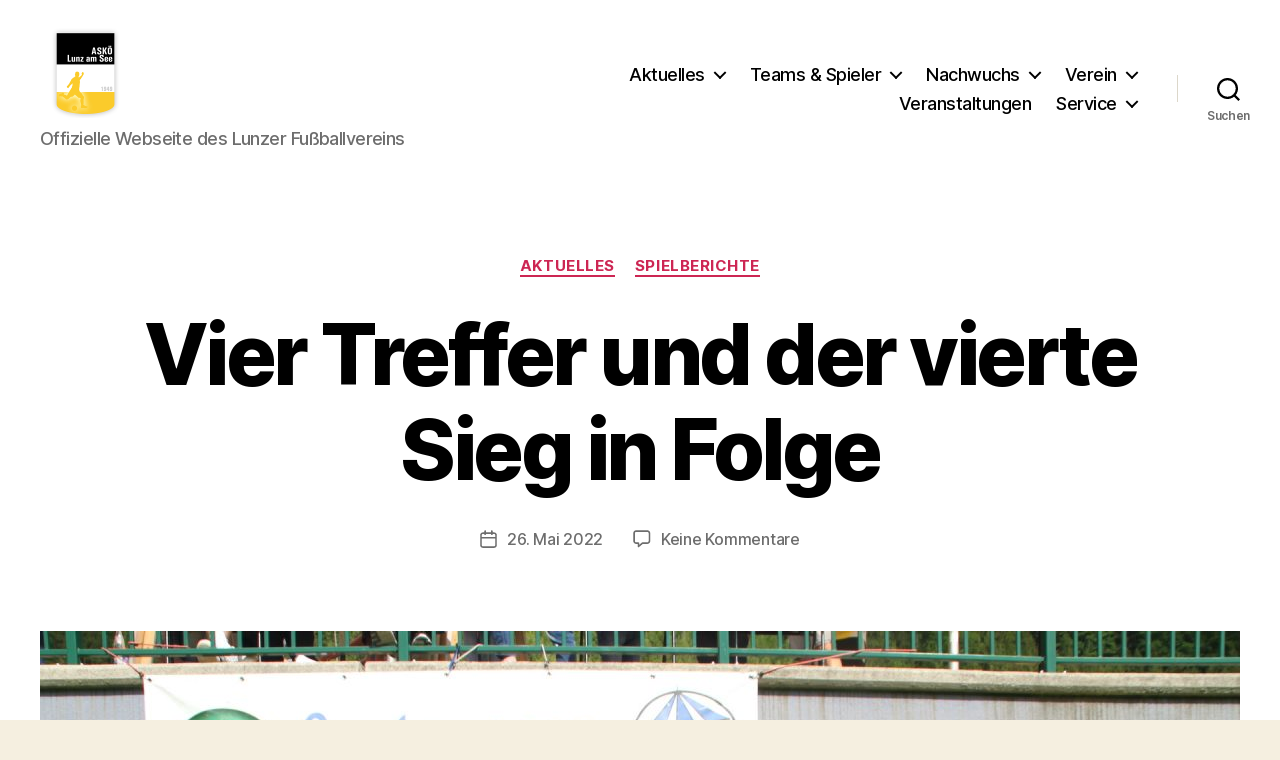

--- FILE ---
content_type: text/html; charset=UTF-8
request_url: https://www.askoe-lunz.at/2022/05/26/vier-treffer-und-der-vierte-sieg-in-folge/
body_size: 161208
content:
<!DOCTYPE html>

<html class="no-js" lang="de">

	<head>

		<meta charset="UTF-8">
		<meta name="viewport" content="width=device-width, initial-scale=1.0">

		<link rel="profile" href="https://gmpg.org/xfn/11">

		<title>Vier Treffer und der vierte Sieg in Folge &#8211; ASKÖ THWM Lunz am See</title>
<meta name='robots' content='max-image-preview:large' />
	<style>img:is([sizes="auto" i], [sizes^="auto," i]) { contain-intrinsic-size: 3000px 1500px }</style>
	<link rel='dns-prefetch' href='//secure.gravatar.com' />
<link rel='dns-prefetch' href='//stats.wp.com' />
<link rel='dns-prefetch' href='//v0.wordpress.com' />
<link rel="alternate" type="application/rss+xml" title="ASKÖ THWM Lunz am See &raquo; Feed" href="https://www.askoe-lunz.at/feed/" />
<link rel="alternate" type="application/rss+xml" title="ASKÖ THWM Lunz am See &raquo; Kommentar-Feed" href="https://www.askoe-lunz.at/comments/feed/" />
<link rel="alternate" type="application/rss+xml" title="ASKÖ THWM Lunz am See &raquo; Kommentar-Feed zu Vier Treffer und der vierte Sieg in Folge" href="https://www.askoe-lunz.at/2022/05/26/vier-treffer-und-der-vierte-sieg-in-folge/feed/" />
<script>
window._wpemojiSettings = {"baseUrl":"https:\/\/s.w.org\/images\/core\/emoji\/16.0.1\/72x72\/","ext":".png","svgUrl":"https:\/\/s.w.org\/images\/core\/emoji\/16.0.1\/svg\/","svgExt":".svg","source":{"concatemoji":"https:\/\/www.askoe-lunz.at\/wordpress\/wp-includes\/js\/wp-emoji-release.min.js?ver=6.8.3"}};
/*! This file is auto-generated */
!function(s,n){var o,i,e;function c(e){try{var t={supportTests:e,timestamp:(new Date).valueOf()};sessionStorage.setItem(o,JSON.stringify(t))}catch(e){}}function p(e,t,n){e.clearRect(0,0,e.canvas.width,e.canvas.height),e.fillText(t,0,0);var t=new Uint32Array(e.getImageData(0,0,e.canvas.width,e.canvas.height).data),a=(e.clearRect(0,0,e.canvas.width,e.canvas.height),e.fillText(n,0,0),new Uint32Array(e.getImageData(0,0,e.canvas.width,e.canvas.height).data));return t.every(function(e,t){return e===a[t]})}function u(e,t){e.clearRect(0,0,e.canvas.width,e.canvas.height),e.fillText(t,0,0);for(var n=e.getImageData(16,16,1,1),a=0;a<n.data.length;a++)if(0!==n.data[a])return!1;return!0}function f(e,t,n,a){switch(t){case"flag":return n(e,"\ud83c\udff3\ufe0f\u200d\u26a7\ufe0f","\ud83c\udff3\ufe0f\u200b\u26a7\ufe0f")?!1:!n(e,"\ud83c\udde8\ud83c\uddf6","\ud83c\udde8\u200b\ud83c\uddf6")&&!n(e,"\ud83c\udff4\udb40\udc67\udb40\udc62\udb40\udc65\udb40\udc6e\udb40\udc67\udb40\udc7f","\ud83c\udff4\u200b\udb40\udc67\u200b\udb40\udc62\u200b\udb40\udc65\u200b\udb40\udc6e\u200b\udb40\udc67\u200b\udb40\udc7f");case"emoji":return!a(e,"\ud83e\udedf")}return!1}function g(e,t,n,a){var r="undefined"!=typeof WorkerGlobalScope&&self instanceof WorkerGlobalScope?new OffscreenCanvas(300,150):s.createElement("canvas"),o=r.getContext("2d",{willReadFrequently:!0}),i=(o.textBaseline="top",o.font="600 32px Arial",{});return e.forEach(function(e){i[e]=t(o,e,n,a)}),i}function t(e){var t=s.createElement("script");t.src=e,t.defer=!0,s.head.appendChild(t)}"undefined"!=typeof Promise&&(o="wpEmojiSettingsSupports",i=["flag","emoji"],n.supports={everything:!0,everythingExceptFlag:!0},e=new Promise(function(e){s.addEventListener("DOMContentLoaded",e,{once:!0})}),new Promise(function(t){var n=function(){try{var e=JSON.parse(sessionStorage.getItem(o));if("object"==typeof e&&"number"==typeof e.timestamp&&(new Date).valueOf()<e.timestamp+604800&&"object"==typeof e.supportTests)return e.supportTests}catch(e){}return null}();if(!n){if("undefined"!=typeof Worker&&"undefined"!=typeof OffscreenCanvas&&"undefined"!=typeof URL&&URL.createObjectURL&&"undefined"!=typeof Blob)try{var e="postMessage("+g.toString()+"("+[JSON.stringify(i),f.toString(),p.toString(),u.toString()].join(",")+"));",a=new Blob([e],{type:"text/javascript"}),r=new Worker(URL.createObjectURL(a),{name:"wpTestEmojiSupports"});return void(r.onmessage=function(e){c(n=e.data),r.terminate(),t(n)})}catch(e){}c(n=g(i,f,p,u))}t(n)}).then(function(e){for(var t in e)n.supports[t]=e[t],n.supports.everything=n.supports.everything&&n.supports[t],"flag"!==t&&(n.supports.everythingExceptFlag=n.supports.everythingExceptFlag&&n.supports[t]);n.supports.everythingExceptFlag=n.supports.everythingExceptFlag&&!n.supports.flag,n.DOMReady=!1,n.readyCallback=function(){n.DOMReady=!0}}).then(function(){return e}).then(function(){var e;n.supports.everything||(n.readyCallback(),(e=n.source||{}).concatemoji?t(e.concatemoji):e.wpemoji&&e.twemoji&&(t(e.twemoji),t(e.wpemoji)))}))}((window,document),window._wpemojiSettings);
</script>
<link rel='stylesheet' id='cattopage_wud_site_style-css' href='https://www.askoe-lunz.at/wordpress/wp-content/plugins/category-to-pages-wud/css/category-to-pages-wud.css?ver=1.0.1' media='all' />
<link rel='stylesheet' id='jetpack_related-posts-css' href='https://www.askoe-lunz.at/wordpress/wp-content/plugins/jetpack/modules/related-posts/related-posts.css?ver=20240116' media='all' />
<style id='wp-emoji-styles-inline-css'>

	img.wp-smiley, img.emoji {
		display: inline !important;
		border: none !important;
		box-shadow: none !important;
		height: 1em !important;
		width: 1em !important;
		margin: 0 0.07em !important;
		vertical-align: -0.1em !important;
		background: none !important;
		padding: 0 !important;
	}
</style>
<link rel='stylesheet' id='wp-block-library-css' href='https://www.askoe-lunz.at/wordpress/wp-includes/css/dist/block-library/style.min.css?ver=6.8.3' media='all' />
<style id='classic-theme-styles-inline-css'>
/*! This file is auto-generated */
.wp-block-button__link{color:#fff;background-color:#32373c;border-radius:9999px;box-shadow:none;text-decoration:none;padding:calc(.667em + 2px) calc(1.333em + 2px);font-size:1.125em}.wp-block-file__button{background:#32373c;color:#fff;text-decoration:none}
</style>
<link rel='stylesheet' id='mediaelement-css' href='https://www.askoe-lunz.at/wordpress/wp-includes/js/mediaelement/mediaelementplayer-legacy.min.css?ver=4.2.17' media='all' />
<link rel='stylesheet' id='wp-mediaelement-css' href='https://www.askoe-lunz.at/wordpress/wp-includes/js/mediaelement/wp-mediaelement.min.css?ver=6.8.3' media='all' />
<style id='jetpack-sharing-buttons-style-inline-css'>
.jetpack-sharing-buttons__services-list{display:flex;flex-direction:row;flex-wrap:wrap;gap:0;list-style-type:none;margin:5px;padding:0}.jetpack-sharing-buttons__services-list.has-small-icon-size{font-size:12px}.jetpack-sharing-buttons__services-list.has-normal-icon-size{font-size:16px}.jetpack-sharing-buttons__services-list.has-large-icon-size{font-size:24px}.jetpack-sharing-buttons__services-list.has-huge-icon-size{font-size:36px}@media print{.jetpack-sharing-buttons__services-list{display:none!important}}.editor-styles-wrapper .wp-block-jetpack-sharing-buttons{gap:0;padding-inline-start:0}ul.jetpack-sharing-buttons__services-list.has-background{padding:1.25em 2.375em}
</style>
<style id='global-styles-inline-css'>
:root{--wp--preset--aspect-ratio--square: 1;--wp--preset--aspect-ratio--4-3: 4/3;--wp--preset--aspect-ratio--3-4: 3/4;--wp--preset--aspect-ratio--3-2: 3/2;--wp--preset--aspect-ratio--2-3: 2/3;--wp--preset--aspect-ratio--16-9: 16/9;--wp--preset--aspect-ratio--9-16: 9/16;--wp--preset--color--black: #000000;--wp--preset--color--cyan-bluish-gray: #abb8c3;--wp--preset--color--white: #ffffff;--wp--preset--color--pale-pink: #f78da7;--wp--preset--color--vivid-red: #cf2e2e;--wp--preset--color--luminous-vivid-orange: #ff6900;--wp--preset--color--luminous-vivid-amber: #fcb900;--wp--preset--color--light-green-cyan: #7bdcb5;--wp--preset--color--vivid-green-cyan: #00d084;--wp--preset--color--pale-cyan-blue: #8ed1fc;--wp--preset--color--vivid-cyan-blue: #0693e3;--wp--preset--color--vivid-purple: #9b51e0;--wp--preset--color--accent: #cd2653;--wp--preset--color--primary: #000000;--wp--preset--color--secondary: #6d6d6d;--wp--preset--color--subtle-background: #dcd7ca;--wp--preset--color--background: #f5efe0;--wp--preset--gradient--vivid-cyan-blue-to-vivid-purple: linear-gradient(135deg,rgba(6,147,227,1) 0%,rgb(155,81,224) 100%);--wp--preset--gradient--light-green-cyan-to-vivid-green-cyan: linear-gradient(135deg,rgb(122,220,180) 0%,rgb(0,208,130) 100%);--wp--preset--gradient--luminous-vivid-amber-to-luminous-vivid-orange: linear-gradient(135deg,rgba(252,185,0,1) 0%,rgba(255,105,0,1) 100%);--wp--preset--gradient--luminous-vivid-orange-to-vivid-red: linear-gradient(135deg,rgba(255,105,0,1) 0%,rgb(207,46,46) 100%);--wp--preset--gradient--very-light-gray-to-cyan-bluish-gray: linear-gradient(135deg,rgb(238,238,238) 0%,rgb(169,184,195) 100%);--wp--preset--gradient--cool-to-warm-spectrum: linear-gradient(135deg,rgb(74,234,220) 0%,rgb(151,120,209) 20%,rgb(207,42,186) 40%,rgb(238,44,130) 60%,rgb(251,105,98) 80%,rgb(254,248,76) 100%);--wp--preset--gradient--blush-light-purple: linear-gradient(135deg,rgb(255,206,236) 0%,rgb(152,150,240) 100%);--wp--preset--gradient--blush-bordeaux: linear-gradient(135deg,rgb(254,205,165) 0%,rgb(254,45,45) 50%,rgb(107,0,62) 100%);--wp--preset--gradient--luminous-dusk: linear-gradient(135deg,rgb(255,203,112) 0%,rgb(199,81,192) 50%,rgb(65,88,208) 100%);--wp--preset--gradient--pale-ocean: linear-gradient(135deg,rgb(255,245,203) 0%,rgb(182,227,212) 50%,rgb(51,167,181) 100%);--wp--preset--gradient--electric-grass: linear-gradient(135deg,rgb(202,248,128) 0%,rgb(113,206,126) 100%);--wp--preset--gradient--midnight: linear-gradient(135deg,rgb(2,3,129) 0%,rgb(40,116,252) 100%);--wp--preset--font-size--small: 18px;--wp--preset--font-size--medium: 20px;--wp--preset--font-size--large: 26.25px;--wp--preset--font-size--x-large: 42px;--wp--preset--font-size--normal: 21px;--wp--preset--font-size--larger: 32px;--wp--preset--spacing--20: 0.44rem;--wp--preset--spacing--30: 0.67rem;--wp--preset--spacing--40: 1rem;--wp--preset--spacing--50: 1.5rem;--wp--preset--spacing--60: 2.25rem;--wp--preset--spacing--70: 3.38rem;--wp--preset--spacing--80: 5.06rem;--wp--preset--shadow--natural: 6px 6px 9px rgba(0, 0, 0, 0.2);--wp--preset--shadow--deep: 12px 12px 50px rgba(0, 0, 0, 0.4);--wp--preset--shadow--sharp: 6px 6px 0px rgba(0, 0, 0, 0.2);--wp--preset--shadow--outlined: 6px 6px 0px -3px rgba(255, 255, 255, 1), 6px 6px rgba(0, 0, 0, 1);--wp--preset--shadow--crisp: 6px 6px 0px rgba(0, 0, 0, 1);}:where(.is-layout-flex){gap: 0.5em;}:where(.is-layout-grid){gap: 0.5em;}body .is-layout-flex{display: flex;}.is-layout-flex{flex-wrap: wrap;align-items: center;}.is-layout-flex > :is(*, div){margin: 0;}body .is-layout-grid{display: grid;}.is-layout-grid > :is(*, div){margin: 0;}:where(.wp-block-columns.is-layout-flex){gap: 2em;}:where(.wp-block-columns.is-layout-grid){gap: 2em;}:where(.wp-block-post-template.is-layout-flex){gap: 1.25em;}:where(.wp-block-post-template.is-layout-grid){gap: 1.25em;}.has-black-color{color: var(--wp--preset--color--black) !important;}.has-cyan-bluish-gray-color{color: var(--wp--preset--color--cyan-bluish-gray) !important;}.has-white-color{color: var(--wp--preset--color--white) !important;}.has-pale-pink-color{color: var(--wp--preset--color--pale-pink) !important;}.has-vivid-red-color{color: var(--wp--preset--color--vivid-red) !important;}.has-luminous-vivid-orange-color{color: var(--wp--preset--color--luminous-vivid-orange) !important;}.has-luminous-vivid-amber-color{color: var(--wp--preset--color--luminous-vivid-amber) !important;}.has-light-green-cyan-color{color: var(--wp--preset--color--light-green-cyan) !important;}.has-vivid-green-cyan-color{color: var(--wp--preset--color--vivid-green-cyan) !important;}.has-pale-cyan-blue-color{color: var(--wp--preset--color--pale-cyan-blue) !important;}.has-vivid-cyan-blue-color{color: var(--wp--preset--color--vivid-cyan-blue) !important;}.has-vivid-purple-color{color: var(--wp--preset--color--vivid-purple) !important;}.has-black-background-color{background-color: var(--wp--preset--color--black) !important;}.has-cyan-bluish-gray-background-color{background-color: var(--wp--preset--color--cyan-bluish-gray) !important;}.has-white-background-color{background-color: var(--wp--preset--color--white) !important;}.has-pale-pink-background-color{background-color: var(--wp--preset--color--pale-pink) !important;}.has-vivid-red-background-color{background-color: var(--wp--preset--color--vivid-red) !important;}.has-luminous-vivid-orange-background-color{background-color: var(--wp--preset--color--luminous-vivid-orange) !important;}.has-luminous-vivid-amber-background-color{background-color: var(--wp--preset--color--luminous-vivid-amber) !important;}.has-light-green-cyan-background-color{background-color: var(--wp--preset--color--light-green-cyan) !important;}.has-vivid-green-cyan-background-color{background-color: var(--wp--preset--color--vivid-green-cyan) !important;}.has-pale-cyan-blue-background-color{background-color: var(--wp--preset--color--pale-cyan-blue) !important;}.has-vivid-cyan-blue-background-color{background-color: var(--wp--preset--color--vivid-cyan-blue) !important;}.has-vivid-purple-background-color{background-color: var(--wp--preset--color--vivid-purple) !important;}.has-black-border-color{border-color: var(--wp--preset--color--black) !important;}.has-cyan-bluish-gray-border-color{border-color: var(--wp--preset--color--cyan-bluish-gray) !important;}.has-white-border-color{border-color: var(--wp--preset--color--white) !important;}.has-pale-pink-border-color{border-color: var(--wp--preset--color--pale-pink) !important;}.has-vivid-red-border-color{border-color: var(--wp--preset--color--vivid-red) !important;}.has-luminous-vivid-orange-border-color{border-color: var(--wp--preset--color--luminous-vivid-orange) !important;}.has-luminous-vivid-amber-border-color{border-color: var(--wp--preset--color--luminous-vivid-amber) !important;}.has-light-green-cyan-border-color{border-color: var(--wp--preset--color--light-green-cyan) !important;}.has-vivid-green-cyan-border-color{border-color: var(--wp--preset--color--vivid-green-cyan) !important;}.has-pale-cyan-blue-border-color{border-color: var(--wp--preset--color--pale-cyan-blue) !important;}.has-vivid-cyan-blue-border-color{border-color: var(--wp--preset--color--vivid-cyan-blue) !important;}.has-vivid-purple-border-color{border-color: var(--wp--preset--color--vivid-purple) !important;}.has-vivid-cyan-blue-to-vivid-purple-gradient-background{background: var(--wp--preset--gradient--vivid-cyan-blue-to-vivid-purple) !important;}.has-light-green-cyan-to-vivid-green-cyan-gradient-background{background: var(--wp--preset--gradient--light-green-cyan-to-vivid-green-cyan) !important;}.has-luminous-vivid-amber-to-luminous-vivid-orange-gradient-background{background: var(--wp--preset--gradient--luminous-vivid-amber-to-luminous-vivid-orange) !important;}.has-luminous-vivid-orange-to-vivid-red-gradient-background{background: var(--wp--preset--gradient--luminous-vivid-orange-to-vivid-red) !important;}.has-very-light-gray-to-cyan-bluish-gray-gradient-background{background: var(--wp--preset--gradient--very-light-gray-to-cyan-bluish-gray) !important;}.has-cool-to-warm-spectrum-gradient-background{background: var(--wp--preset--gradient--cool-to-warm-spectrum) !important;}.has-blush-light-purple-gradient-background{background: var(--wp--preset--gradient--blush-light-purple) !important;}.has-blush-bordeaux-gradient-background{background: var(--wp--preset--gradient--blush-bordeaux) !important;}.has-luminous-dusk-gradient-background{background: var(--wp--preset--gradient--luminous-dusk) !important;}.has-pale-ocean-gradient-background{background: var(--wp--preset--gradient--pale-ocean) !important;}.has-electric-grass-gradient-background{background: var(--wp--preset--gradient--electric-grass) !important;}.has-midnight-gradient-background{background: var(--wp--preset--gradient--midnight) !important;}.has-small-font-size{font-size: var(--wp--preset--font-size--small) !important;}.has-medium-font-size{font-size: var(--wp--preset--font-size--medium) !important;}.has-large-font-size{font-size: var(--wp--preset--font-size--large) !important;}.has-x-large-font-size{font-size: var(--wp--preset--font-size--x-large) !important;}
:where(.wp-block-post-template.is-layout-flex){gap: 1.25em;}:where(.wp-block-post-template.is-layout-grid){gap: 1.25em;}
:where(.wp-block-columns.is-layout-flex){gap: 2em;}:where(.wp-block-columns.is-layout-grid){gap: 2em;}
:root :where(.wp-block-pullquote){font-size: 1.5em;line-height: 1.6;}
</style>
<link rel='stylesheet' id='cptch_stylesheet-css' href='https://www.askoe-lunz.at/wordpress/wp-content/plugins/captcha/css/front_end_style.css?ver=4.3.0' media='all' />
<link rel='stylesheet' id='dashicons-css' href='https://www.askoe-lunz.at/wordpress/wp-includes/css/dashicons.min.css?ver=6.8.3' media='all' />
<link rel='stylesheet' id='cptch_desktop_style-css' href='https://www.askoe-lunz.at/wordpress/wp-content/plugins/captcha/css/desktop_style.css?ver=4.3.0' media='all' />
<link rel='stylesheet' id='contact-form-7-css' href='https://www.askoe-lunz.at/wordpress/wp-content/plugins/contact-form-7/includes/css/styles.css?ver=6.1.1' media='all' />
<link rel='stylesheet' id='everlightbox-css' href='https://www.askoe-lunz.at/wordpress/wp-content/plugins/everlightbox/public/css/everlightbox.css?ver=1.2.0' media='all' />
<link rel='stylesheet' id='twentytwenty-style-css' href='https://www.askoe-lunz.at/wordpress/wp-content/themes/twentytwenty/style.css?ver=2.9' media='all' />
<style id='twentytwenty-style-inline-css'>
.color-accent,.color-accent-hover:hover,.color-accent-hover:focus,:root .has-accent-color,.has-drop-cap:not(:focus):first-letter,.wp-block-button.is-style-outline,a { color: #cd2653; }blockquote,.border-color-accent,.border-color-accent-hover:hover,.border-color-accent-hover:focus { border-color: #cd2653; }button,.button,.faux-button,.wp-block-button__link,.wp-block-file .wp-block-file__button,input[type="button"],input[type="reset"],input[type="submit"],.bg-accent,.bg-accent-hover:hover,.bg-accent-hover:focus,:root .has-accent-background-color,.comment-reply-link { background-color: #cd2653; }.fill-children-accent,.fill-children-accent * { fill: #cd2653; }body,.entry-title a,:root .has-primary-color { color: #000000; }:root .has-primary-background-color { background-color: #000000; }cite,figcaption,.wp-caption-text,.post-meta,.entry-content .wp-block-archives li,.entry-content .wp-block-categories li,.entry-content .wp-block-latest-posts li,.wp-block-latest-comments__comment-date,.wp-block-latest-posts__post-date,.wp-block-embed figcaption,.wp-block-image figcaption,.wp-block-pullquote cite,.comment-metadata,.comment-respond .comment-notes,.comment-respond .logged-in-as,.pagination .dots,.entry-content hr:not(.has-background),hr.styled-separator,:root .has-secondary-color { color: #6d6d6d; }:root .has-secondary-background-color { background-color: #6d6d6d; }pre,fieldset,input,textarea,table,table *,hr { border-color: #dcd7ca; }caption,code,code,kbd,samp,.wp-block-table.is-style-stripes tbody tr:nth-child(odd),:root .has-subtle-background-background-color { background-color: #dcd7ca; }.wp-block-table.is-style-stripes { border-bottom-color: #dcd7ca; }.wp-block-latest-posts.is-grid li { border-top-color: #dcd7ca; }:root .has-subtle-background-color { color: #dcd7ca; }body:not(.overlay-header) .primary-menu > li > a,body:not(.overlay-header) .primary-menu > li > .icon,.modal-menu a,.footer-menu a, .footer-widgets a:where(:not(.wp-block-button__link)),#site-footer .wp-block-button.is-style-outline,.wp-block-pullquote:before,.singular:not(.overlay-header) .entry-header a,.archive-header a,.header-footer-group .color-accent,.header-footer-group .color-accent-hover:hover { color: #cd2653; }.social-icons a,#site-footer button:not(.toggle),#site-footer .button,#site-footer .faux-button,#site-footer .wp-block-button__link,#site-footer .wp-block-file__button,#site-footer input[type="button"],#site-footer input[type="reset"],#site-footer input[type="submit"] { background-color: #cd2653; }.header-footer-group,body:not(.overlay-header) #site-header .toggle,.menu-modal .toggle { color: #000000; }body:not(.overlay-header) .primary-menu ul { background-color: #000000; }body:not(.overlay-header) .primary-menu > li > ul:after { border-bottom-color: #000000; }body:not(.overlay-header) .primary-menu ul ul:after { border-left-color: #000000; }.site-description,body:not(.overlay-header) .toggle-inner .toggle-text,.widget .post-date,.widget .rss-date,.widget_archive li,.widget_categories li,.widget cite,.widget_pages li,.widget_meta li,.widget_nav_menu li,.powered-by-wordpress,.footer-credits .privacy-policy,.to-the-top,.singular .entry-header .post-meta,.singular:not(.overlay-header) .entry-header .post-meta a { color: #6d6d6d; }.header-footer-group pre,.header-footer-group fieldset,.header-footer-group input,.header-footer-group textarea,.header-footer-group table,.header-footer-group table *,.footer-nav-widgets-wrapper,#site-footer,.menu-modal nav *,.footer-widgets-outer-wrapper,.footer-top { border-color: #dcd7ca; }.header-footer-group table caption,body:not(.overlay-header) .header-inner .toggle-wrapper::before { background-color: #dcd7ca; }
.post-author { clip: rect(1px, 1px, 1px, 1px); height: 1px; position: absolute; overflow: hidden; width: 1px; }
</style>
<link rel='stylesheet' id='twentytwenty-fonts-css' href='https://www.askoe-lunz.at/wordpress/wp-content/themes/twentytwenty/assets/css/font-inter.css?ver=2.9' media='all' />
<link rel='stylesheet' id='twentytwenty-print-style-css' href='https://www.askoe-lunz.at/wordpress/wp-content/themes/twentytwenty/print.css?ver=2.9' media='print' />
<link rel='stylesheet' id='twentytwenty-jetpack-css' href='https://www.askoe-lunz.at/wordpress/wp-content/plugins/jetpack/modules/theme-tools/compat/twentytwenty.css?ver=15.4' media='all' />
<style id='jetpack_facebook_likebox-inline-css'>
.widget_facebook_likebox {
	overflow: hidden;
}

</style>
<link rel='stylesheet' id='sharedaddy-css' href='https://www.askoe-lunz.at/wordpress/wp-content/plugins/jetpack/modules/sharedaddy/sharing.css?ver=15.4' media='all' />
<link rel='stylesheet' id='social-logos-css' href='https://www.askoe-lunz.at/wordpress/wp-content/plugins/jetpack/_inc/social-logos/social-logos.min.css?ver=15.4' media='all' />
<script src="https://www.askoe-lunz.at/wordpress/wp-includes/js/jquery/jquery.min.js?ver=3.7.1" id="jquery-core-js"></script>
<script src="https://www.askoe-lunz.at/wordpress/wp-includes/js/jquery/jquery-migrate.min.js?ver=3.4.1" id="jquery-migrate-js"></script>
<script id="jetpack_related-posts-js-extra">
var related_posts_js_options = {"post_heading":"h4"};
</script>
<script src="https://www.askoe-lunz.at/wordpress/wp-content/plugins/jetpack/_inc/build/related-posts/related-posts.min.js?ver=20240116" id="jetpack_related-posts-js"></script>
<script src="https://www.askoe-lunz.at/wordpress/wp-content/themes/twentytwenty/assets/js/index.js?ver=2.9" id="twentytwenty-js-js" defer data-wp-strategy="defer"></script>
<link rel="https://api.w.org/" href="https://www.askoe-lunz.at/wp-json/" /><link rel="alternate" title="JSON" type="application/json" href="https://www.askoe-lunz.at/wp-json/wp/v2/posts/1995" /><link rel="EditURI" type="application/rsd+xml" title="RSD" href="https://www.askoe-lunz.at/wordpress/xmlrpc.php?rsd" />
<meta name="generator" content="WordPress 6.8.3" />
<link rel="canonical" href="https://www.askoe-lunz.at/2022/05/26/vier-treffer-und-der-vierte-sieg-in-folge/" />
<link rel='shortlink' href='https://wp.me/pb1w7j-wb' />
<link rel="alternate" title="oEmbed (JSON)" type="application/json+oembed" href="https://www.askoe-lunz.at/wp-json/oembed/1.0/embed?url=https%3A%2F%2Fwww.askoe-lunz.at%2F2022%2F05%2F26%2Fvier-treffer-und-der-vierte-sieg-in-folge%2F" />
<link rel="alternate" title="oEmbed (XML)" type="text/xml+oembed" href="https://www.askoe-lunz.at/wp-json/oembed/1.0/embed?url=https%3A%2F%2Fwww.askoe-lunz.at%2F2022%2F05%2F26%2Fvier-treffer-und-der-vierte-sieg-in-folge%2F&#038;format=xml" />
		<style>
			@font-face {
				font-family: "everlightbox-icons";
				src: url("https://www.askoe-lunz.at/wordpress/wp-content/plugins/everlightbox/public/css/fonts/everlightbox-icons.eot");
				src: url("https://www.askoe-lunz.at/wordpress/wp-content/plugins/everlightbox/public/css/fonts/everlightbox-icons.eot?#iefix") format("embedded-opentype"),
				url("https://www.askoe-lunz.at/wordpress/wp-content/plugins/everlightbox/public/css/fonts/everlightbox-icons.woff") format("woff"),
				url("https://www.askoe-lunz.at/wordpress/wp-content/plugins/everlightbox/public/css/fonts/everlightbox-icons.ttf") format("truetype"),
				url("https://www.askoe-lunz.at/wordpress/wp-content/plugins/everlightbox/public/css/fonts/everlightbox-icons.svg#everlightbox-icons") format("svg");
				font-weight: normal;
				font-style: normal;

			}
			#everlightbox-slider .slide img,
			#everlightbox-slider .slide .everlightbox-video-container,
			#everlightbox-slider .slide .everlightbox-inline-container {
				max-width: calc(90% - 15px);
				max-height: calc(90% - 15px);
			}

			
			#everlightbox-slider .everlightbox-comments, 
			#everlightbox-slider .slide .everlightbox-button {
				font-size: 15px;
			}


						#everlightbox-slider .slide img {
				border-radius:4px;
			}
					</style>
		<script>
			var __everlightbox_conf = {
				facebookIcon: true,
				twitterIcon: false,
				pinterestIcon: false,
				houzzIcon: false,
				googleplusIcon: false,
				tumblrIcon: false,
				facebookLike: true,
				downloadIcon: true,
				fullscreenIcon: true,
				keyboard: !false,
				loopAtEnd: false,
				closeBg: true,
				anchorButtonsToEdges: false,
				facebookComments: true,
				facebookCommentCount: false			};
		</script>
			<style>img#wpstats{display:none}</style>
			<script>document.documentElement.className = document.documentElement.className.replace( 'no-js', 'js' );</script>
	
<!-- Jetpack Open Graph Tags -->
<meta property="og:type" content="article" />
<meta property="og:title" content="Vier Treffer und der vierte Sieg in Folge" />
<meta property="og:url" content="https://www.askoe-lunz.at/2022/05/26/vier-treffer-und-der-vierte-sieg-in-folge/" />
<meta property="og:description" content="Im Nachtragsspiel gegen den FC Sonntagberg holte der ASKÖ THWM Lunz am See mit einem 4:2-Erfolg den vierten Sieg in Folge. Matchwinner war der derzeit in Hochform spielende Adrian Moszyk mit einem …" />
<meta property="article:published_time" content="2022-05-26T17:41:11+00:00" />
<meta property="article:modified_time" content="2022-05-26T17:42:38+00:00" />
<meta property="og:site_name" content="ASKÖ THWM Lunz am See" />
<meta property="og:image" content="https://www.askoe-lunz.at/wordpress/wp-content/uploads/2022/05/IMG_0135.jpg" />
<meta property="og:image:width" content="1800" />
<meta property="og:image:height" content="1200" />
<meta property="og:image:alt" content="" />
<meta property="og:locale" content="de_DE" />
<meta name="twitter:text:title" content="Vier Treffer und der vierte Sieg in Folge" />
<meta name="twitter:image" content="https://www.askoe-lunz.at/wordpress/wp-content/uploads/2022/05/IMG_0135.jpg?w=640" />
<meta name="twitter:card" content="summary_large_image" />

<!-- End Jetpack Open Graph Tags -->
<link rel="icon" href="https://www.askoe-lunz.at/wordpress/wp-content/uploads/2016/12/cropped-askoe-logo-neu-1-32x32.png" sizes="32x32" />
<link rel="icon" href="https://www.askoe-lunz.at/wordpress/wp-content/uploads/2016/12/cropped-askoe-logo-neu-1-192x192.png" sizes="192x192" />
<link rel="apple-touch-icon" href="https://www.askoe-lunz.at/wordpress/wp-content/uploads/2016/12/cropped-askoe-logo-neu-1-180x180.png" />
<meta name="msapplication-TileImage" content="https://www.askoe-lunz.at/wordpress/wp-content/uploads/2016/12/cropped-askoe-logo-neu-1-270x270.png" />

	</head>

	<body class="wp-singular post-template-default single single-post postid-1995 single-format-standard wp-custom-logo wp-embed-responsive wp-theme-twentytwenty singular enable-search-modal has-post-thumbnail has-single-pagination showing-comments show-avatars footer-top-visible author-hidden">

		<a class="skip-link screen-reader-text" href="#site-content">Zum Inhalt springen</a>
		<header id="site-header" class="header-footer-group">

			<div class="header-inner section-inner">

				<div class="header-titles-wrapper">

					
						<button class="toggle search-toggle mobile-search-toggle" data-toggle-target=".search-modal" data-toggle-body-class="showing-search-modal" data-set-focus=".search-modal .search-field" aria-expanded="false">
							<span class="toggle-inner">
								<span class="toggle-icon">
									<svg class="svg-icon" aria-hidden="true" role="img" focusable="false" xmlns="http://www.w3.org/2000/svg" width="23" height="23" viewBox="0 0 23 23"><path d="M38.710696,48.0601792 L43,52.3494831 L41.3494831,54 L37.0601792,49.710696 C35.2632422,51.1481185 32.9839107,52.0076499 30.5038249,52.0076499 C24.7027226,52.0076499 20,47.3049272 20,41.5038249 C20,35.7027226 24.7027226,31 30.5038249,31 C36.3049272,31 41.0076499,35.7027226 41.0076499,41.5038249 C41.0076499,43.9839107 40.1481185,46.2632422 38.710696,48.0601792 Z M36.3875844,47.1716785 C37.8030221,45.7026647 38.6734666,43.7048964 38.6734666,41.5038249 C38.6734666,36.9918565 35.0157934,33.3341833 30.5038249,33.3341833 C25.9918565,33.3341833 22.3341833,36.9918565 22.3341833,41.5038249 C22.3341833,46.0157934 25.9918565,49.6734666 30.5038249,49.6734666 C32.7048964,49.6734666 34.7026647,48.8030221 36.1716785,47.3875844 C36.2023931,47.347638 36.2360451,47.3092237 36.2726343,47.2726343 C36.3092237,47.2360451 36.347638,47.2023931 36.3875844,47.1716785 Z" transform="translate(-20 -31)" /></svg>								</span>
								<span class="toggle-text">Suchen</span>
							</span>
						</button><!-- .search-toggle -->

					
					<div class="header-titles">

						<div class="site-logo faux-heading"><a href="https://www.askoe-lunz.at/" class="custom-logo-link" rel="home"><img width="180" height="180" style="height: 180px;" src="https://www.askoe-lunz.at/wordpress/wp-content/uploads/2016/09/askoe-logo-facebook.jpg" class="custom-logo" alt="ASKÖ THWM Lunz am See" decoding="async" fetchpriority="high" srcset="https://www.askoe-lunz.at/wordpress/wp-content/uploads/2016/09/askoe-logo-facebook.jpg 360w, https://www.askoe-lunz.at/wordpress/wp-content/uploads/2016/09/askoe-logo-facebook-150x150.jpg 150w, https://www.askoe-lunz.at/wordpress/wp-content/uploads/2016/09/askoe-logo-facebook-300x300.jpg 300w, https://www.askoe-lunz.at/wordpress/wp-content/uploads/2016/09/askoe-logo-facebook-100x100.jpg 100w, https://www.askoe-lunz.at/wordpress/wp-content/uploads/2016/09/askoe-logo-facebook-50x50.jpg 50w, https://www.askoe-lunz.at/wordpress/wp-content/uploads/2016/09/askoe-logo-facebook-25x25.jpg 25w, https://www.askoe-lunz.at/wordpress/wp-content/uploads/2016/09/askoe-logo-facebook-90x90.jpg 90w" sizes="(max-width: 360px) 100vw, 360px" data-attachment-id="72" data-permalink="https://www.askoe-lunz.at/?attachment_id=72" data-orig-file="https://www.askoe-lunz.at/wordpress/wp-content/uploads/2016/09/askoe-logo-facebook.jpg" data-orig-size="360,360" data-comments-opened="0" data-image-meta="{&quot;aperture&quot;:&quot;0&quot;,&quot;credit&quot;:&quot;&quot;,&quot;camera&quot;:&quot;&quot;,&quot;caption&quot;:&quot;&quot;,&quot;created_timestamp&quot;:&quot;0&quot;,&quot;copyright&quot;:&quot;&quot;,&quot;focal_length&quot;:&quot;0&quot;,&quot;iso&quot;:&quot;0&quot;,&quot;shutter_speed&quot;:&quot;0&quot;,&quot;title&quot;:&quot;&quot;,&quot;orientation&quot;:&quot;0&quot;}" data-image-title="askoe-logo-facebook" data-image-description="" data-image-caption="&lt;p&gt;Vereinswappen ASKÖ THWM werbedruck.cc Lunz am See&lt;/p&gt;
" data-medium-file="https://www.askoe-lunz.at/wordpress/wp-content/uploads/2016/09/askoe-logo-facebook-300x300.jpg" data-large-file="https://www.askoe-lunz.at/wordpress/wp-content/uploads/2016/09/askoe-logo-facebook.jpg" /></a><span class="screen-reader-text">ASKÖ THWM Lunz am See</span></div><div class="site-description">Offizielle Webseite des Lunzer Fußballvereins</div><!-- .site-description -->
					</div><!-- .header-titles -->

					<button class="toggle nav-toggle mobile-nav-toggle" data-toggle-target=".menu-modal"  data-toggle-body-class="showing-menu-modal" aria-expanded="false" data-set-focus=".close-nav-toggle">
						<span class="toggle-inner">
							<span class="toggle-icon">
								<svg class="svg-icon" aria-hidden="true" role="img" focusable="false" xmlns="http://www.w3.org/2000/svg" width="26" height="7" viewBox="0 0 26 7"><path fill-rule="evenodd" d="M332.5,45 C330.567003,45 329,43.4329966 329,41.5 C329,39.5670034 330.567003,38 332.5,38 C334.432997,38 336,39.5670034 336,41.5 C336,43.4329966 334.432997,45 332.5,45 Z M342,45 C340.067003,45 338.5,43.4329966 338.5,41.5 C338.5,39.5670034 340.067003,38 342,38 C343.932997,38 345.5,39.5670034 345.5,41.5 C345.5,43.4329966 343.932997,45 342,45 Z M351.5,45 C349.567003,45 348,43.4329966 348,41.5 C348,39.5670034 349.567003,38 351.5,38 C353.432997,38 355,39.5670034 355,41.5 C355,43.4329966 353.432997,45 351.5,45 Z" transform="translate(-329 -38)" /></svg>							</span>
							<span class="toggle-text">Menü</span>
						</span>
					</button><!-- .nav-toggle -->

				</div><!-- .header-titles-wrapper -->

				<div class="header-navigation-wrapper">

					
							<nav class="primary-menu-wrapper" aria-label="Horizontal">

								<ul class="primary-menu reset-list-style">

								<li id="menu-item-122" class="menu-item menu-item-type-taxonomy menu-item-object-category current-post-ancestor current-menu-parent current-post-parent menu-item-has-children menu-item-122"><a href="https://www.askoe-lunz.at/rubrik/aktuelles/">Aktuelles</a><span class="icon"></span>
<ul class="sub-menu">
	<li id="menu-item-155" class="menu-item menu-item-type-taxonomy menu-item-object-category current-post-ancestor current-menu-parent current-post-parent menu-item-155"><a href="https://www.askoe-lunz.at/rubrik/spielberichte/">Spielberichte</a></li>
	<li id="menu-item-143" class="menu-item menu-item-type-post_type menu-item-object-page menu-item-143"><a href="https://www.askoe-lunz.at/aktuelles/tabellen/">Tabellen</a></li>
	<li id="menu-item-244" class="menu-item menu-item-type-post_type menu-item-object-page menu-item-244"><a href="https://www.askoe-lunz.at/aktuelles/spielplan/">Spielplan</a></li>
</ul>
</li>
<li id="menu-item-124" class="menu-item menu-item-type-taxonomy menu-item-object-category menu-item-has-children menu-item-124"><a href="https://www.askoe-lunz.at/rubrik/teams-spieler/">Teams &#038; Spieler</a><span class="icon"></span>
<ul class="sub-menu">
	<li id="menu-item-147" class="menu-item menu-item-type-post_type menu-item-object-page menu-item-147"><a href="https://www.askoe-lunz.at/teams-spieler/">Kampfmannschaft</a></li>
	<li id="menu-item-148" class="menu-item menu-item-type-post_type menu-item-object-page menu-item-148"><a href="https://www.askoe-lunz.at/service-veranstaltungen/">U23</a></li>
</ul>
</li>
<li id="menu-item-127" class="menu-item menu-item-type-taxonomy menu-item-object-category menu-item-has-children menu-item-127"><a href="https://www.askoe-lunz.at/rubrik/nachwuchs/">Nachwuchs</a><span class="icon"></span>
<ul class="sub-menu">
	<li id="menu-item-173" class="menu-item menu-item-type-post_type menu-item-object-page menu-item-173"><a href="https://www.askoe-lunz.at/nachwuchs/nachwuchs-trainer/">Nachwuchsleitung &#038; Trainer</a></li>
</ul>
</li>
<li id="menu-item-126" class="menu-item menu-item-type-taxonomy menu-item-object-category menu-item-has-children menu-item-126"><a href="https://www.askoe-lunz.at/rubrik/verein/">Verein</a><span class="icon"></span>
<ul class="sub-menu">
	<li id="menu-item-145" class="menu-item menu-item-type-post_type menu-item-object-page menu-item-145"><a href="https://www.askoe-lunz.at/verein-2/funktionaere/">Funktionäre</a></li>
	<li id="menu-item-156" class="menu-item menu-item-type-post_type menu-item-object-page menu-item-156"><a href="https://www.askoe-lunz.at/verein-2/aktuelles/">THWM-Arena</a></li>
	<li id="menu-item-144" class="menu-item menu-item-type-post_type menu-item-object-page menu-item-144"><a href="https://www.askoe-lunz.at/verein-2/sponsoren/">Sponsoren</a></li>
	<li id="menu-item-146" class="menu-item menu-item-type-post_type menu-item-object-page menu-item-146"><a href="https://www.askoe-lunz.at/verein-2/verein/">Vereinsgeschichte</a></li>
</ul>
</li>
<li id="menu-item-125" class="menu-item menu-item-type-taxonomy menu-item-object-category menu-item-125"><a href="https://www.askoe-lunz.at/rubrik/veranstaltungen/">Veranstaltungen</a></li>
<li id="menu-item-123" class="menu-item menu-item-type-taxonomy menu-item-object-category menu-item-has-children menu-item-123"><a href="https://www.askoe-lunz.at/rubrik/service/">Service</a><span class="icon"></span>
<ul class="sub-menu">
	<li id="menu-item-141" class="menu-item menu-item-type-post_type menu-item-object-page menu-item-141"><a href="https://www.askoe-lunz.at/service/fanservice/">Fanservice</a></li>
	<li id="menu-item-158" class="menu-item menu-item-type-post_type menu-item-object-page menu-item-158"><a href="https://www.askoe-lunz.at/service/links/">Links</a></li>
	<li id="menu-item-157" class="menu-item menu-item-type-post_type menu-item-object-page menu-item-157"><a href="https://www.askoe-lunz.at/service/kontakt/">Kontakt/Impressum</a></li>
	<li id="menu-item-873" class="menu-item menu-item-type-post_type menu-item-object-page menu-item-privacy-policy menu-item-873"><a rel="privacy-policy" href="https://www.askoe-lunz.at/service/datenschutzerklaerung/">Datenschutzerklärung</a></li>
</ul>
</li>

								</ul>

							</nav><!-- .primary-menu-wrapper -->

						
						<div class="header-toggles hide-no-js">

						
							<div class="toggle-wrapper search-toggle-wrapper">

								<button class="toggle search-toggle desktop-search-toggle" data-toggle-target=".search-modal" data-toggle-body-class="showing-search-modal" data-set-focus=".search-modal .search-field" aria-expanded="false">
									<span class="toggle-inner">
										<svg class="svg-icon" aria-hidden="true" role="img" focusable="false" xmlns="http://www.w3.org/2000/svg" width="23" height="23" viewBox="0 0 23 23"><path d="M38.710696,48.0601792 L43,52.3494831 L41.3494831,54 L37.0601792,49.710696 C35.2632422,51.1481185 32.9839107,52.0076499 30.5038249,52.0076499 C24.7027226,52.0076499 20,47.3049272 20,41.5038249 C20,35.7027226 24.7027226,31 30.5038249,31 C36.3049272,31 41.0076499,35.7027226 41.0076499,41.5038249 C41.0076499,43.9839107 40.1481185,46.2632422 38.710696,48.0601792 Z M36.3875844,47.1716785 C37.8030221,45.7026647 38.6734666,43.7048964 38.6734666,41.5038249 C38.6734666,36.9918565 35.0157934,33.3341833 30.5038249,33.3341833 C25.9918565,33.3341833 22.3341833,36.9918565 22.3341833,41.5038249 C22.3341833,46.0157934 25.9918565,49.6734666 30.5038249,49.6734666 C32.7048964,49.6734666 34.7026647,48.8030221 36.1716785,47.3875844 C36.2023931,47.347638 36.2360451,47.3092237 36.2726343,47.2726343 C36.3092237,47.2360451 36.347638,47.2023931 36.3875844,47.1716785 Z" transform="translate(-20 -31)" /></svg>										<span class="toggle-text">Suchen</span>
									</span>
								</button><!-- .search-toggle -->

							</div>

							
						</div><!-- .header-toggles -->
						
				</div><!-- .header-navigation-wrapper -->

			</div><!-- .header-inner -->

			<div class="search-modal cover-modal header-footer-group" data-modal-target-string=".search-modal" role="dialog" aria-modal="true" aria-label="Suche">

	<div class="search-modal-inner modal-inner">

		<div class="section-inner">

			<form role="search" aria-label="Suche nach:" method="get" class="search-form" action="https://www.askoe-lunz.at/">
	<label for="search-form-1">
		<span class="screen-reader-text">
			Suche nach:		</span>
		<input type="search" id="search-form-1" class="search-field" placeholder="Suchen …" value="" name="s" />
	</label>
	<input type="submit" class="search-submit" value="Suchen" />
</form>

			<button class="toggle search-untoggle close-search-toggle fill-children-current-color" data-toggle-target=".search-modal" data-toggle-body-class="showing-search-modal" data-set-focus=".search-modal .search-field">
				<span class="screen-reader-text">
					Suche schließen				</span>
				<svg class="svg-icon" aria-hidden="true" role="img" focusable="false" xmlns="http://www.w3.org/2000/svg" width="16" height="16" viewBox="0 0 16 16"><polygon fill="" fill-rule="evenodd" points="6.852 7.649 .399 1.195 1.445 .149 7.899 6.602 14.352 .149 15.399 1.195 8.945 7.649 15.399 14.102 14.352 15.149 7.899 8.695 1.445 15.149 .399 14.102" /></svg>			</button><!-- .search-toggle -->

		</div><!-- .section-inner -->

	</div><!-- .search-modal-inner -->

</div><!-- .menu-modal -->

		</header><!-- #site-header -->

		
<div class="menu-modal cover-modal header-footer-group" data-modal-target-string=".menu-modal">

	<div class="menu-modal-inner modal-inner">

		<div class="menu-wrapper section-inner">

			<div class="menu-top">

				<button class="toggle close-nav-toggle fill-children-current-color" data-toggle-target=".menu-modal" data-toggle-body-class="showing-menu-modal" data-set-focus=".menu-modal">
					<span class="toggle-text">Menü schließen</span>
					<svg class="svg-icon" aria-hidden="true" role="img" focusable="false" xmlns="http://www.w3.org/2000/svg" width="16" height="16" viewBox="0 0 16 16"><polygon fill="" fill-rule="evenodd" points="6.852 7.649 .399 1.195 1.445 .149 7.899 6.602 14.352 .149 15.399 1.195 8.945 7.649 15.399 14.102 14.352 15.149 7.899 8.695 1.445 15.149 .399 14.102" /></svg>				</button><!-- .nav-toggle -->

				
					<nav class="mobile-menu" aria-label="Mobile">

						<ul class="modal-menu reset-list-style">

						<li class="menu-item menu-item-type-taxonomy menu-item-object-category current-post-ancestor current-menu-parent current-post-parent menu-item-has-children menu-item-122"><div class="ancestor-wrapper"><a href="https://www.askoe-lunz.at/rubrik/aktuelles/">Aktuelles</a><button class="toggle sub-menu-toggle fill-children-current-color" data-toggle-target=".menu-modal .menu-item-122 > .sub-menu" data-toggle-type="slidetoggle" data-toggle-duration="250" aria-expanded="false"><span class="screen-reader-text">Untermenü anzeigen</span><svg class="svg-icon" aria-hidden="true" role="img" focusable="false" xmlns="http://www.w3.org/2000/svg" width="20" height="12" viewBox="0 0 20 12"><polygon fill="" fill-rule="evenodd" points="1319.899 365.778 1327.678 358 1329.799 360.121 1319.899 370.021 1310 360.121 1312.121 358" transform="translate(-1310 -358)" /></svg></button></div><!-- .ancestor-wrapper -->
<ul class="sub-menu">
	<li class="menu-item menu-item-type-taxonomy menu-item-object-category current-post-ancestor current-menu-parent current-post-parent menu-item-155"><div class="ancestor-wrapper"><a href="https://www.askoe-lunz.at/rubrik/spielberichte/">Spielberichte</a></div><!-- .ancestor-wrapper --></li>
	<li class="menu-item menu-item-type-post_type menu-item-object-page menu-item-143"><div class="ancestor-wrapper"><a href="https://www.askoe-lunz.at/aktuelles/tabellen/">Tabellen</a></div><!-- .ancestor-wrapper --></li>
	<li class="menu-item menu-item-type-post_type menu-item-object-page menu-item-244"><div class="ancestor-wrapper"><a href="https://www.askoe-lunz.at/aktuelles/spielplan/">Spielplan</a></div><!-- .ancestor-wrapper --></li>
</ul>
</li>
<li class="menu-item menu-item-type-taxonomy menu-item-object-category menu-item-has-children menu-item-124"><div class="ancestor-wrapper"><a href="https://www.askoe-lunz.at/rubrik/teams-spieler/">Teams &#038; Spieler</a><button class="toggle sub-menu-toggle fill-children-current-color" data-toggle-target=".menu-modal .menu-item-124 > .sub-menu" data-toggle-type="slidetoggle" data-toggle-duration="250" aria-expanded="false"><span class="screen-reader-text">Untermenü anzeigen</span><svg class="svg-icon" aria-hidden="true" role="img" focusable="false" xmlns="http://www.w3.org/2000/svg" width="20" height="12" viewBox="0 0 20 12"><polygon fill="" fill-rule="evenodd" points="1319.899 365.778 1327.678 358 1329.799 360.121 1319.899 370.021 1310 360.121 1312.121 358" transform="translate(-1310 -358)" /></svg></button></div><!-- .ancestor-wrapper -->
<ul class="sub-menu">
	<li class="menu-item menu-item-type-post_type menu-item-object-page menu-item-147"><div class="ancestor-wrapper"><a href="https://www.askoe-lunz.at/teams-spieler/">Kampfmannschaft</a></div><!-- .ancestor-wrapper --></li>
	<li class="menu-item menu-item-type-post_type menu-item-object-page menu-item-148"><div class="ancestor-wrapper"><a href="https://www.askoe-lunz.at/service-veranstaltungen/">U23</a></div><!-- .ancestor-wrapper --></li>
</ul>
</li>
<li class="menu-item menu-item-type-taxonomy menu-item-object-category menu-item-has-children menu-item-127"><div class="ancestor-wrapper"><a href="https://www.askoe-lunz.at/rubrik/nachwuchs/">Nachwuchs</a><button class="toggle sub-menu-toggle fill-children-current-color" data-toggle-target=".menu-modal .menu-item-127 > .sub-menu" data-toggle-type="slidetoggle" data-toggle-duration="250" aria-expanded="false"><span class="screen-reader-text">Untermenü anzeigen</span><svg class="svg-icon" aria-hidden="true" role="img" focusable="false" xmlns="http://www.w3.org/2000/svg" width="20" height="12" viewBox="0 0 20 12"><polygon fill="" fill-rule="evenodd" points="1319.899 365.778 1327.678 358 1329.799 360.121 1319.899 370.021 1310 360.121 1312.121 358" transform="translate(-1310 -358)" /></svg></button></div><!-- .ancestor-wrapper -->
<ul class="sub-menu">
	<li class="menu-item menu-item-type-post_type menu-item-object-page menu-item-173"><div class="ancestor-wrapper"><a href="https://www.askoe-lunz.at/nachwuchs/nachwuchs-trainer/">Nachwuchsleitung &#038; Trainer</a></div><!-- .ancestor-wrapper --></li>
</ul>
</li>
<li class="menu-item menu-item-type-taxonomy menu-item-object-category menu-item-has-children menu-item-126"><div class="ancestor-wrapper"><a href="https://www.askoe-lunz.at/rubrik/verein/">Verein</a><button class="toggle sub-menu-toggle fill-children-current-color" data-toggle-target=".menu-modal .menu-item-126 > .sub-menu" data-toggle-type="slidetoggle" data-toggle-duration="250" aria-expanded="false"><span class="screen-reader-text">Untermenü anzeigen</span><svg class="svg-icon" aria-hidden="true" role="img" focusable="false" xmlns="http://www.w3.org/2000/svg" width="20" height="12" viewBox="0 0 20 12"><polygon fill="" fill-rule="evenodd" points="1319.899 365.778 1327.678 358 1329.799 360.121 1319.899 370.021 1310 360.121 1312.121 358" transform="translate(-1310 -358)" /></svg></button></div><!-- .ancestor-wrapper -->
<ul class="sub-menu">
	<li class="menu-item menu-item-type-post_type menu-item-object-page menu-item-145"><div class="ancestor-wrapper"><a href="https://www.askoe-lunz.at/verein-2/funktionaere/">Funktionäre</a></div><!-- .ancestor-wrapper --></li>
	<li class="menu-item menu-item-type-post_type menu-item-object-page menu-item-156"><div class="ancestor-wrapper"><a href="https://www.askoe-lunz.at/verein-2/aktuelles/">THWM-Arena</a></div><!-- .ancestor-wrapper --></li>
	<li class="menu-item menu-item-type-post_type menu-item-object-page menu-item-144"><div class="ancestor-wrapper"><a href="https://www.askoe-lunz.at/verein-2/sponsoren/">Sponsoren</a></div><!-- .ancestor-wrapper --></li>
	<li class="menu-item menu-item-type-post_type menu-item-object-page menu-item-146"><div class="ancestor-wrapper"><a href="https://www.askoe-lunz.at/verein-2/verein/">Vereinsgeschichte</a></div><!-- .ancestor-wrapper --></li>
</ul>
</li>
<li class="menu-item menu-item-type-taxonomy menu-item-object-category menu-item-125"><div class="ancestor-wrapper"><a href="https://www.askoe-lunz.at/rubrik/veranstaltungen/">Veranstaltungen</a></div><!-- .ancestor-wrapper --></li>
<li class="menu-item menu-item-type-taxonomy menu-item-object-category menu-item-has-children menu-item-123"><div class="ancestor-wrapper"><a href="https://www.askoe-lunz.at/rubrik/service/">Service</a><button class="toggle sub-menu-toggle fill-children-current-color" data-toggle-target=".menu-modal .menu-item-123 > .sub-menu" data-toggle-type="slidetoggle" data-toggle-duration="250" aria-expanded="false"><span class="screen-reader-text">Untermenü anzeigen</span><svg class="svg-icon" aria-hidden="true" role="img" focusable="false" xmlns="http://www.w3.org/2000/svg" width="20" height="12" viewBox="0 0 20 12"><polygon fill="" fill-rule="evenodd" points="1319.899 365.778 1327.678 358 1329.799 360.121 1319.899 370.021 1310 360.121 1312.121 358" transform="translate(-1310 -358)" /></svg></button></div><!-- .ancestor-wrapper -->
<ul class="sub-menu">
	<li class="menu-item menu-item-type-post_type menu-item-object-page menu-item-141"><div class="ancestor-wrapper"><a href="https://www.askoe-lunz.at/service/fanservice/">Fanservice</a></div><!-- .ancestor-wrapper --></li>
	<li class="menu-item menu-item-type-post_type menu-item-object-page menu-item-158"><div class="ancestor-wrapper"><a href="https://www.askoe-lunz.at/service/links/">Links</a></div><!-- .ancestor-wrapper --></li>
	<li class="menu-item menu-item-type-post_type menu-item-object-page menu-item-157"><div class="ancestor-wrapper"><a href="https://www.askoe-lunz.at/service/kontakt/">Kontakt/Impressum</a></div><!-- .ancestor-wrapper --></li>
	<li class="menu-item menu-item-type-post_type menu-item-object-page menu-item-privacy-policy menu-item-873"><div class="ancestor-wrapper"><a rel="privacy-policy" href="https://www.askoe-lunz.at/service/datenschutzerklaerung/">Datenschutzerklärung</a></div><!-- .ancestor-wrapper --></li>
</ul>
</li>

						</ul>

					</nav>

					
			</div><!-- .menu-top -->

			<div class="menu-bottom">

				
			</div><!-- .menu-bottom -->

		</div><!-- .menu-wrapper -->

	</div><!-- .menu-modal-inner -->

</div><!-- .menu-modal -->

<main id="site-content">

	
<article class="post-1995 post type-post status-publish format-standard has-post-thumbnail hentry category-aktuelles category-spielberichte" id="post-1995">

	
<header class="entry-header has-text-align-center header-footer-group">

	<div class="entry-header-inner section-inner medium">

		
			<div class="entry-categories">
				<span class="screen-reader-text">
					Kategorien				</span>
				<div class="entry-categories-inner">
					<a href="https://www.askoe-lunz.at/rubrik/aktuelles/" rel="category tag">Aktuelles</a> <a href="https://www.askoe-lunz.at/rubrik/spielberichte/" rel="category tag">Spielberichte</a>				</div><!-- .entry-categories-inner -->
			</div><!-- .entry-categories -->

			<h1 class="entry-title">Vier Treffer und der vierte Sieg in Folge</h1>
		<div class="post-meta-wrapper post-meta-single post-meta-single-top">

			<ul class="post-meta">

									<li class="post-author meta-wrapper">
						<span class="meta-icon">
							<span class="screen-reader-text">
								Beitragsautor							</span>
							<svg class="svg-icon" aria-hidden="true" role="img" focusable="false" xmlns="http://www.w3.org/2000/svg" width="18" height="20" viewBox="0 0 18 20"><path fill="" d="M18,19 C18,19.5522847 17.5522847,20 17,20 C16.4477153,20 16,19.5522847 16,19 L16,17 C16,15.3431458 14.6568542,14 13,14 L5,14 C3.34314575,14 2,15.3431458 2,17 L2,19 C2,19.5522847 1.55228475,20 1,20 C0.44771525,20 0,19.5522847 0,19 L0,17 C0,14.2385763 2.23857625,12 5,12 L13,12 C15.7614237,12 18,14.2385763 18,17 L18,19 Z M9,10 C6.23857625,10 4,7.76142375 4,5 C4,2.23857625 6.23857625,0 9,0 C11.7614237,0 14,2.23857625 14,5 C14,7.76142375 11.7614237,10 9,10 Z M9,8 C10.6568542,8 12,6.65685425 12,5 C12,3.34314575 10.6568542,2 9,2 C7.34314575,2 6,3.34314575 6,5 C6,6.65685425 7.34314575,8 9,8 Z" /></svg>						</span>
						<span class="meta-text">
							Von <a href="https://www.askoe-lunz.at/author/wordpressadmin/">Stefan Hackl</a>						</span>
					</li>
										<li class="post-date meta-wrapper">
						<span class="meta-icon">
							<span class="screen-reader-text">
								Veröffentlichungsdatum							</span>
							<svg class="svg-icon" aria-hidden="true" role="img" focusable="false" xmlns="http://www.w3.org/2000/svg" width="18" height="19" viewBox="0 0 18 19"><path fill="" d="M4.60069444,4.09375 L3.25,4.09375 C2.47334957,4.09375 1.84375,4.72334957 1.84375,5.5 L1.84375,7.26736111 L16.15625,7.26736111 L16.15625,5.5 C16.15625,4.72334957 15.5266504,4.09375 14.75,4.09375 L13.3993056,4.09375 L13.3993056,4.55555556 C13.3993056,5.02154581 13.0215458,5.39930556 12.5555556,5.39930556 C12.0895653,5.39930556 11.7118056,5.02154581 11.7118056,4.55555556 L11.7118056,4.09375 L6.28819444,4.09375 L6.28819444,4.55555556 C6.28819444,5.02154581 5.9104347,5.39930556 5.44444444,5.39930556 C4.97845419,5.39930556 4.60069444,5.02154581 4.60069444,4.55555556 L4.60069444,4.09375 Z M6.28819444,2.40625 L11.7118056,2.40625 L11.7118056,1 C11.7118056,0.534009742 12.0895653,0.15625 12.5555556,0.15625 C13.0215458,0.15625 13.3993056,0.534009742 13.3993056,1 L13.3993056,2.40625 L14.75,2.40625 C16.4586309,2.40625 17.84375,3.79136906 17.84375,5.5 L17.84375,15.875 C17.84375,17.5836309 16.4586309,18.96875 14.75,18.96875 L3.25,18.96875 C1.54136906,18.96875 0.15625,17.5836309 0.15625,15.875 L0.15625,5.5 C0.15625,3.79136906 1.54136906,2.40625 3.25,2.40625 L4.60069444,2.40625 L4.60069444,1 C4.60069444,0.534009742 4.97845419,0.15625 5.44444444,0.15625 C5.9104347,0.15625 6.28819444,0.534009742 6.28819444,1 L6.28819444,2.40625 Z M1.84375,8.95486111 L1.84375,15.875 C1.84375,16.6516504 2.47334957,17.28125 3.25,17.28125 L14.75,17.28125 C15.5266504,17.28125 16.15625,16.6516504 16.15625,15.875 L16.15625,8.95486111 L1.84375,8.95486111 Z" /></svg>						</span>
						<span class="meta-text">
							<a href="https://www.askoe-lunz.at/2022/05/26/vier-treffer-und-der-vierte-sieg-in-folge/">26. Mai 2022</a>
						</span>
					</li>
										<li class="post-comment-link meta-wrapper">
						<span class="meta-icon">
							<svg class="svg-icon" aria-hidden="true" role="img" focusable="false" xmlns="http://www.w3.org/2000/svg" width="19" height="19" viewBox="0 0 19 19"><path d="M9.43016863,13.2235931 C9.58624731,13.094699 9.7823475,13.0241935 9.98476849,13.0241935 L15.0564516,13.0241935 C15.8581553,13.0241935 16.5080645,12.3742843 16.5080645,11.5725806 L16.5080645,3.44354839 C16.5080645,2.64184472 15.8581553,1.99193548 15.0564516,1.99193548 L3.44354839,1.99193548 C2.64184472,1.99193548 1.99193548,2.64184472 1.99193548,3.44354839 L1.99193548,11.5725806 C1.99193548,12.3742843 2.64184472,13.0241935 3.44354839,13.0241935 L5.76612903,13.0241935 C6.24715123,13.0241935 6.63709677,13.4141391 6.63709677,13.8951613 L6.63709677,15.5301903 L9.43016863,13.2235931 Z M3.44354839,14.766129 C1.67980032,14.766129 0.25,13.3363287 0.25,11.5725806 L0.25,3.44354839 C0.25,1.67980032 1.67980032,0.25 3.44354839,0.25 L15.0564516,0.25 C16.8201997,0.25 18.25,1.67980032 18.25,3.44354839 L18.25,11.5725806 C18.25,13.3363287 16.8201997,14.766129 15.0564516,14.766129 L10.2979143,14.766129 L6.32072889,18.0506004 C5.75274472,18.5196577 4.89516129,18.1156602 4.89516129,17.3790323 L4.89516129,14.766129 L3.44354839,14.766129 Z" /></svg>						</span>
						<span class="meta-text">
							<a href="https://www.askoe-lunz.at/2022/05/26/vier-treffer-und-der-vierte-sieg-in-folge/#respond">Keine Kommentare<span class="screen-reader-text"> zu Vier Treffer und der vierte Sieg in Folge</span></a>						</span>
					</li>
					
			</ul><!-- .post-meta -->

		</div><!-- .post-meta-wrapper -->

		
	</div><!-- .entry-header-inner -->

</header><!-- .entry-header -->

	<figure class="featured-media">

		<div class="featured-media-inner section-inner">

			<img width="1200" height="800" src="https://www.askoe-lunz.at/wordpress/wp-content/uploads/2022/05/IMG_0135-1200x800.jpg" class="attachment-post-thumbnail size-post-thumbnail wp-post-image" alt="" decoding="async" srcset="https://www.askoe-lunz.at/wordpress/wp-content/uploads/2022/05/IMG_0135-1200x800.jpg 1200w, https://www.askoe-lunz.at/wordpress/wp-content/uploads/2022/05/IMG_0135-300x200.jpg 300w, https://www.askoe-lunz.at/wordpress/wp-content/uploads/2022/05/IMG_0135-1024x683.jpg 1024w, https://www.askoe-lunz.at/wordpress/wp-content/uploads/2022/05/IMG_0135-768x512.jpg 768w, https://www.askoe-lunz.at/wordpress/wp-content/uploads/2022/05/IMG_0135-1536x1024.jpg 1536w, https://www.askoe-lunz.at/wordpress/wp-content/uploads/2022/05/IMG_0135.jpg 1800w" sizes="(max-width: 1200px) 100vw, 1200px" data-attachment-id="1965" data-permalink="https://www.askoe-lunz.at/img_0135/" data-orig-file="https://www.askoe-lunz.at/wordpress/wp-content/uploads/2022/05/IMG_0135.jpg" data-orig-size="1800,1200" data-comments-opened="1" data-image-meta="{&quot;aperture&quot;:&quot;8&quot;,&quot;credit&quot;:&quot;&quot;,&quot;camera&quot;:&quot;Canon EOS 500D&quot;,&quot;caption&quot;:&quot;&quot;,&quot;created_timestamp&quot;:&quot;1653590035&quot;,&quot;copyright&quot;:&quot;&quot;,&quot;focal_length&quot;:&quot;22&quot;,&quot;iso&quot;:&quot;100&quot;,&quot;shutter_speed&quot;:&quot;0.00625&quot;,&quot;title&quot;:&quot;&quot;,&quot;orientation&quot;:&quot;1&quot;}" data-image-title="IMG_0135" data-image-description="" data-image-caption="" data-medium-file="https://www.askoe-lunz.at/wordpress/wp-content/uploads/2022/05/IMG_0135-300x200.jpg" data-large-file="https://www.askoe-lunz.at/wordpress/wp-content/uploads/2022/05/IMG_0135-1024x683.jpg" />
		</div><!-- .featured-media-inner -->

	</figure><!-- .featured-media -->

	
	<div class="post-inner thin ">

		<div class="entry-content">

			
<p>Im Nachtragsspiel gegen den FC Sonntagberg holte der ASKÖ THWM Lunz am See mit einem 4:2-Erfolg den vierten Sieg in Folge. Matchwinner war der derzeit in Hochform spielende Adrian Moszyk mit einem Triplepack, Sebastian Jagersberger trug sich ebenfalls in die Schützenliste ein. Damit rückte das Team von Coach Ingemar Bayer auf den fünften Tabellenrang vor. Die U23 erkämpfte ein 1:1-Unentschieden. Das Tor für Lunz schoss Christian Paumann.</p>



<p>Die Lunzer Elf musste vor über 120 Zuschauern gleich zu Spielbeginn einen 0:1-Rückstand durch ein Kopfballtor von Alexander Plank verkraften. Adrian Moszyk hatte aber die Antwort parat und erzielte zwei Treffer. In die Pause ging es mit 2:2, ehe in der zweiten Halbzeit die Heimischen das Kommando klar übernahmen und durch Tore von Sebastian Jagersberger und Adrian Moszyk für den verdienten Sieg sorgten.</p>



<p>Überschattet wurde der Sieg durch eine Verletzung von Mittelfeldmotor Lars Enöckl in der ersten Halbzeit. Er wurde am Knie getroffen und musste von der Rettung abtransportiert werden. <strong>Wir wünschen Lars alles Gute und eine rasche Genesung!</strong></p>



<p><strong>Die Matchpatronanz übernahm die Seeterrasse Lunz am See. Chef Manfred Krawanja führte den Ehrenankick durch.</strong> Da passte es sehr gut, dass das Lunzer Team in den blauen Seeterrasse-Dressen aufspielte. Herzlichen Dank für die Unterstützung!</p>



<p><a href="https://www.oefb.at/bewerbe/Spiel/Spielbericht/2920035/?Lunz-See-vs-Sonntagberg" target="_blank" rel="noreferrer noopener">Aufstellung und Matchbericht Lunz – Sonntagberg</a><br><a rel="noreferrer noopener" href="https://www.noefv.at/Portal/Tabellen-Ergebnisse/NOEFV-2Klasse-2KlasseYbbstalAV/Tabelle" target="_blank">Aktuelle Tabelle 2. Klasse Ybbstal-Alpenvorland</a></p>



<p>Drei Spiele sind von unserem Team nun noch zu absolvieren: gegen Ertl am Sonntag, 29. Mai, in der THWM-Arena, gegen Aschbach auswärts am 3. Juni und gegen Hollenstein vor eigenem Publikum am 11. Juni.</p>



<figure data-carousel-extra='{&quot;blog_id&quot;:1,&quot;permalink&quot;:&quot;https://www.askoe-lunz.at/2022/05/26/vier-treffer-und-der-vierte-sieg-in-folge/&quot;}'  class="wp-block-gallery columns-3 is-cropped wp-block-gallery-2 is-layout-flex wp-block-gallery-is-layout-flex"><ul class="blocks-gallery-grid"><li class="blocks-gallery-item"><figure><img decoding="async" width="683" height="1024" data-attachment-id="1994" data-permalink="https://www.askoe-lunz.at/img_0215/" data-orig-file="https://www.askoe-lunz.at/wordpress/wp-content/uploads/2022/05/IMG_0215-scaled.jpg" data-orig-size="1707,2560" data-comments-opened="1" data-image-meta="{&quot;aperture&quot;:&quot;3.5&quot;,&quot;credit&quot;:&quot;&quot;,&quot;camera&quot;:&quot;Canon EOS 500D&quot;,&quot;caption&quot;:&quot;&quot;,&quot;created_timestamp&quot;:&quot;1653596736&quot;,&quot;copyright&quot;:&quot;&quot;,&quot;focal_length&quot;:&quot;22&quot;,&quot;iso&quot;:&quot;160&quot;,&quot;shutter_speed&quot;:&quot;0.033333333333333&quot;,&quot;title&quot;:&quot;&quot;,&quot;orientation&quot;:&quot;1&quot;}" data-image-title="IMG_0215" data-image-description="" data-image-caption="" data-medium-file="https://www.askoe-lunz.at/wordpress/wp-content/uploads/2022/05/IMG_0215-200x300.jpg" data-large-file="https://www.askoe-lunz.at/wordpress/wp-content/uploads/2022/05/IMG_0215-683x1024.jpg" src="https://www.askoe-lunz.at/wordpress/wp-content/uploads/2022/05/IMG_0215-683x1024.jpg" alt="" data-id="1994" data-full-url="https://www.askoe-lunz.at/wordpress/wp-content/uploads/2022/05/IMG_0215-scaled.jpg" data-link="https://www.askoe-lunz.at/img_0215/" class="wp-image-1994" srcset="https://www.askoe-lunz.at/wordpress/wp-content/uploads/2022/05/IMG_0215-683x1024.jpg 683w, https://www.askoe-lunz.at/wordpress/wp-content/uploads/2022/05/IMG_0215-200x300.jpg 200w, https://www.askoe-lunz.at/wordpress/wp-content/uploads/2022/05/IMG_0215-768x1152.jpg 768w, https://www.askoe-lunz.at/wordpress/wp-content/uploads/2022/05/IMG_0215-1024x1536.jpg 1024w, https://www.askoe-lunz.at/wordpress/wp-content/uploads/2022/05/IMG_0215-1365x2048.jpg 1365w, https://www.askoe-lunz.at/wordpress/wp-content/uploads/2022/05/IMG_0215-1200x1800.jpg 1200w, https://www.askoe-lunz.at/wordpress/wp-content/uploads/2022/05/IMG_0215-scaled.jpg 1707w" sizes="(max-width: 683px) 100vw, 683px" /></figure></li><li class="blocks-gallery-item"><figure><img decoding="async" width="683" height="1024" data-attachment-id="1993" data-permalink="https://www.askoe-lunz.at/img_0214/" data-orig-file="https://www.askoe-lunz.at/wordpress/wp-content/uploads/2022/05/IMG_0214-scaled.jpg" data-orig-size="1707,2560" data-comments-opened="1" data-image-meta="{&quot;aperture&quot;:&quot;6.3&quot;,&quot;credit&quot;:&quot;&quot;,&quot;camera&quot;:&quot;Canon EOS 500D&quot;,&quot;caption&quot;:&quot;&quot;,&quot;created_timestamp&quot;:&quot;1653596616&quot;,&quot;copyright&quot;:&quot;&quot;,&quot;focal_length&quot;:&quot;200&quot;,&quot;iso&quot;:&quot;250&quot;,&quot;shutter_speed&quot;:&quot;0.005&quot;,&quot;title&quot;:&quot;&quot;,&quot;orientation&quot;:&quot;1&quot;}" data-image-title="IMG_0214" data-image-description="" data-image-caption="" data-medium-file="https://www.askoe-lunz.at/wordpress/wp-content/uploads/2022/05/IMG_0214-200x300.jpg" data-large-file="https://www.askoe-lunz.at/wordpress/wp-content/uploads/2022/05/IMG_0214-683x1024.jpg" src="https://www.askoe-lunz.at/wordpress/wp-content/uploads/2022/05/IMG_0214-683x1024.jpg" alt="" data-id="1993" data-full-url="https://www.askoe-lunz.at/wordpress/wp-content/uploads/2022/05/IMG_0214-scaled.jpg" data-link="https://www.askoe-lunz.at/img_0214/" class="wp-image-1993" srcset="https://www.askoe-lunz.at/wordpress/wp-content/uploads/2022/05/IMG_0214-683x1024.jpg 683w, https://www.askoe-lunz.at/wordpress/wp-content/uploads/2022/05/IMG_0214-200x300.jpg 200w, https://www.askoe-lunz.at/wordpress/wp-content/uploads/2022/05/IMG_0214-768x1152.jpg 768w, https://www.askoe-lunz.at/wordpress/wp-content/uploads/2022/05/IMG_0214-1024x1536.jpg 1024w, https://www.askoe-lunz.at/wordpress/wp-content/uploads/2022/05/IMG_0214-1365x2048.jpg 1365w, https://www.askoe-lunz.at/wordpress/wp-content/uploads/2022/05/IMG_0214-1200x1800.jpg 1200w, https://www.askoe-lunz.at/wordpress/wp-content/uploads/2022/05/IMG_0214-scaled.jpg 1707w" sizes="(max-width: 683px) 100vw, 683px" /></figure></li><li class="blocks-gallery-item"><figure><img loading="lazy" decoding="async" width="1024" height="683" data-attachment-id="1992" data-permalink="https://www.askoe-lunz.at/img_0207/" data-orig-file="https://www.askoe-lunz.at/wordpress/wp-content/uploads/2022/05/IMG_0207.jpg" data-orig-size="1800,1200" data-comments-opened="1" data-image-meta="{&quot;aperture&quot;:&quot;5.6&quot;,&quot;credit&quot;:&quot;&quot;,&quot;camera&quot;:&quot;Canon EOS 500D&quot;,&quot;caption&quot;:&quot;&quot;,&quot;created_timestamp&quot;:&quot;1653596599&quot;,&quot;copyright&quot;:&quot;&quot;,&quot;focal_length&quot;:&quot;112&quot;,&quot;iso&quot;:&quot;200&quot;,&quot;shutter_speed&quot;:&quot;0.008&quot;,&quot;title&quot;:&quot;&quot;,&quot;orientation&quot;:&quot;1&quot;}" data-image-title="IMG_0207" data-image-description="" data-image-caption="" data-medium-file="https://www.askoe-lunz.at/wordpress/wp-content/uploads/2022/05/IMG_0207-300x200.jpg" data-large-file="https://www.askoe-lunz.at/wordpress/wp-content/uploads/2022/05/IMG_0207-1024x683.jpg" src="https://www.askoe-lunz.at/wordpress/wp-content/uploads/2022/05/IMG_0207-1024x683.jpg" alt="" data-id="1992" data-full-url="https://www.askoe-lunz.at/wordpress/wp-content/uploads/2022/05/IMG_0207.jpg" data-link="https://www.askoe-lunz.at/img_0207/" class="wp-image-1992" srcset="https://www.askoe-lunz.at/wordpress/wp-content/uploads/2022/05/IMG_0207-1024x683.jpg 1024w, https://www.askoe-lunz.at/wordpress/wp-content/uploads/2022/05/IMG_0207-300x200.jpg 300w, https://www.askoe-lunz.at/wordpress/wp-content/uploads/2022/05/IMG_0207-768x512.jpg 768w, https://www.askoe-lunz.at/wordpress/wp-content/uploads/2022/05/IMG_0207-1536x1024.jpg 1536w, https://www.askoe-lunz.at/wordpress/wp-content/uploads/2022/05/IMG_0207-1200x800.jpg 1200w, https://www.askoe-lunz.at/wordpress/wp-content/uploads/2022/05/IMG_0207.jpg 1800w" sizes="auto, (max-width: 1024px) 100vw, 1024px" /></figure></li><li class="blocks-gallery-item"><figure><img loading="lazy" decoding="async" width="1024" height="683" data-attachment-id="1991" data-permalink="https://www.askoe-lunz.at/img_0206/" data-orig-file="https://www.askoe-lunz.at/wordpress/wp-content/uploads/2022/05/IMG_0206.jpg" data-orig-size="1800,1200" data-comments-opened="1" data-image-meta="{&quot;aperture&quot;:&quot;5&quot;,&quot;credit&quot;:&quot;&quot;,&quot;camera&quot;:&quot;Canon EOS 500D&quot;,&quot;caption&quot;:&quot;&quot;,&quot;created_timestamp&quot;:&quot;1653593440&quot;,&quot;copyright&quot;:&quot;&quot;,&quot;focal_length&quot;:&quot;47&quot;,&quot;iso&quot;:&quot;100&quot;,&quot;shutter_speed&quot;:&quot;0.016666666666667&quot;,&quot;title&quot;:&quot;&quot;,&quot;orientation&quot;:&quot;1&quot;}" data-image-title="IMG_0206" data-image-description="" data-image-caption="" data-medium-file="https://www.askoe-lunz.at/wordpress/wp-content/uploads/2022/05/IMG_0206-300x200.jpg" data-large-file="https://www.askoe-lunz.at/wordpress/wp-content/uploads/2022/05/IMG_0206-1024x683.jpg" src="https://www.askoe-lunz.at/wordpress/wp-content/uploads/2022/05/IMG_0206-1024x683.jpg" alt="" data-id="1991" data-full-url="https://www.askoe-lunz.at/wordpress/wp-content/uploads/2022/05/IMG_0206.jpg" data-link="https://www.askoe-lunz.at/img_0206/" class="wp-image-1991" srcset="https://www.askoe-lunz.at/wordpress/wp-content/uploads/2022/05/IMG_0206-1024x683.jpg 1024w, https://www.askoe-lunz.at/wordpress/wp-content/uploads/2022/05/IMG_0206-300x200.jpg 300w, https://www.askoe-lunz.at/wordpress/wp-content/uploads/2022/05/IMG_0206-768x512.jpg 768w, https://www.askoe-lunz.at/wordpress/wp-content/uploads/2022/05/IMG_0206-1536x1024.jpg 1536w, https://www.askoe-lunz.at/wordpress/wp-content/uploads/2022/05/IMG_0206-1200x800.jpg 1200w, https://www.askoe-lunz.at/wordpress/wp-content/uploads/2022/05/IMG_0206.jpg 1800w" sizes="auto, (max-width: 1024px) 100vw, 1024px" /></figure></li><li class="blocks-gallery-item"><figure><img loading="lazy" decoding="async" width="1024" height="683" data-attachment-id="1990" data-permalink="https://www.askoe-lunz.at/img_0205/" data-orig-file="https://www.askoe-lunz.at/wordpress/wp-content/uploads/2022/05/IMG_0205.jpg" data-orig-size="1800,1200" data-comments-opened="1" data-image-meta="{&quot;aperture&quot;:&quot;4&quot;,&quot;credit&quot;:&quot;&quot;,&quot;camera&quot;:&quot;Canon EOS 500D&quot;,&quot;caption&quot;:&quot;&quot;,&quot;created_timestamp&quot;:&quot;1653593431&quot;,&quot;copyright&quot;:&quot;&quot;,&quot;focal_length&quot;:&quot;42&quot;,&quot;iso&quot;:&quot;125&quot;,&quot;shutter_speed&quot;:&quot;0.02&quot;,&quot;title&quot;:&quot;&quot;,&quot;orientation&quot;:&quot;1&quot;}" data-image-title="IMG_0205" data-image-description="" data-image-caption="" data-medium-file="https://www.askoe-lunz.at/wordpress/wp-content/uploads/2022/05/IMG_0205-300x200.jpg" data-large-file="https://www.askoe-lunz.at/wordpress/wp-content/uploads/2022/05/IMG_0205-1024x683.jpg" src="https://www.askoe-lunz.at/wordpress/wp-content/uploads/2022/05/IMG_0205-1024x683.jpg" alt="" data-id="1990" data-full-url="https://www.askoe-lunz.at/wordpress/wp-content/uploads/2022/05/IMG_0205.jpg" data-link="https://www.askoe-lunz.at/img_0205/" class="wp-image-1990" srcset="https://www.askoe-lunz.at/wordpress/wp-content/uploads/2022/05/IMG_0205-1024x683.jpg 1024w, https://www.askoe-lunz.at/wordpress/wp-content/uploads/2022/05/IMG_0205-300x200.jpg 300w, https://www.askoe-lunz.at/wordpress/wp-content/uploads/2022/05/IMG_0205-768x512.jpg 768w, https://www.askoe-lunz.at/wordpress/wp-content/uploads/2022/05/IMG_0205-1536x1024.jpg 1536w, https://www.askoe-lunz.at/wordpress/wp-content/uploads/2022/05/IMG_0205-1200x800.jpg 1200w, https://www.askoe-lunz.at/wordpress/wp-content/uploads/2022/05/IMG_0205.jpg 1800w" sizes="auto, (max-width: 1024px) 100vw, 1024px" /></figure></li><li class="blocks-gallery-item"><figure><img loading="lazy" decoding="async" width="1024" height="683" data-attachment-id="1989" data-permalink="https://www.askoe-lunz.at/img_0204/" data-orig-file="https://www.askoe-lunz.at/wordpress/wp-content/uploads/2022/05/IMG_0204.jpg" data-orig-size="1800,1200" data-comments-opened="1" data-image-meta="{&quot;aperture&quot;:&quot;3.5&quot;,&quot;credit&quot;:&quot;&quot;,&quot;camera&quot;:&quot;Canon EOS 500D&quot;,&quot;caption&quot;:&quot;&quot;,&quot;created_timestamp&quot;:&quot;1653593425&quot;,&quot;copyright&quot;:&quot;&quot;,&quot;focal_length&quot;:&quot;28&quot;,&quot;iso&quot;:&quot;320&quot;,&quot;shutter_speed&quot;:&quot;0.033333333333333&quot;,&quot;title&quot;:&quot;&quot;,&quot;orientation&quot;:&quot;1&quot;}" data-image-title="IMG_0204" data-image-description="" data-image-caption="" data-medium-file="https://www.askoe-lunz.at/wordpress/wp-content/uploads/2022/05/IMG_0204-300x200.jpg" data-large-file="https://www.askoe-lunz.at/wordpress/wp-content/uploads/2022/05/IMG_0204-1024x683.jpg" src="https://www.askoe-lunz.at/wordpress/wp-content/uploads/2022/05/IMG_0204-1024x683.jpg" alt="" data-id="1989" data-full-url="https://www.askoe-lunz.at/wordpress/wp-content/uploads/2022/05/IMG_0204.jpg" data-link="https://www.askoe-lunz.at/img_0204/" class="wp-image-1989" srcset="https://www.askoe-lunz.at/wordpress/wp-content/uploads/2022/05/IMG_0204-1024x683.jpg 1024w, https://www.askoe-lunz.at/wordpress/wp-content/uploads/2022/05/IMG_0204-300x200.jpg 300w, https://www.askoe-lunz.at/wordpress/wp-content/uploads/2022/05/IMG_0204-768x512.jpg 768w, https://www.askoe-lunz.at/wordpress/wp-content/uploads/2022/05/IMG_0204-1536x1024.jpg 1536w, https://www.askoe-lunz.at/wordpress/wp-content/uploads/2022/05/IMG_0204-1200x800.jpg 1200w, https://www.askoe-lunz.at/wordpress/wp-content/uploads/2022/05/IMG_0204.jpg 1800w" sizes="auto, (max-width: 1024px) 100vw, 1024px" /></figure></li><li class="blocks-gallery-item"><figure><img loading="lazy" decoding="async" width="1024" height="683" data-attachment-id="1983" data-permalink="https://www.askoe-lunz.at/img_0182/" data-orig-file="https://www.askoe-lunz.at/wordpress/wp-content/uploads/2022/05/IMG_0182.jpg" data-orig-size="1800,1200" data-comments-opened="1" data-image-meta="{&quot;aperture&quot;:&quot;6.3&quot;,&quot;credit&quot;:&quot;&quot;,&quot;camera&quot;:&quot;Canon EOS 500D&quot;,&quot;caption&quot;:&quot;&quot;,&quot;created_timestamp&quot;:&quot;1653591069&quot;,&quot;copyright&quot;:&quot;&quot;,&quot;focal_length&quot;:&quot;200&quot;,&quot;iso&quot;:&quot;400&quot;,&quot;shutter_speed&quot;:&quot;0.000625&quot;,&quot;title&quot;:&quot;&quot;,&quot;orientation&quot;:&quot;1&quot;}" data-image-title="IMG_0182" data-image-description="" data-image-caption="" data-medium-file="https://www.askoe-lunz.at/wordpress/wp-content/uploads/2022/05/IMG_0182-300x200.jpg" data-large-file="https://www.askoe-lunz.at/wordpress/wp-content/uploads/2022/05/IMG_0182-1024x683.jpg" src="https://www.askoe-lunz.at/wordpress/wp-content/uploads/2022/05/IMG_0182-1024x683.jpg" alt="" data-id="1983" data-full-url="https://www.askoe-lunz.at/wordpress/wp-content/uploads/2022/05/IMG_0182.jpg" data-link="https://www.askoe-lunz.at/img_0182/" class="wp-image-1983" srcset="https://www.askoe-lunz.at/wordpress/wp-content/uploads/2022/05/IMG_0182-1024x683.jpg 1024w, https://www.askoe-lunz.at/wordpress/wp-content/uploads/2022/05/IMG_0182-300x200.jpg 300w, https://www.askoe-lunz.at/wordpress/wp-content/uploads/2022/05/IMG_0182-768x512.jpg 768w, https://www.askoe-lunz.at/wordpress/wp-content/uploads/2022/05/IMG_0182-1536x1024.jpg 1536w, https://www.askoe-lunz.at/wordpress/wp-content/uploads/2022/05/IMG_0182-1200x800.jpg 1200w, https://www.askoe-lunz.at/wordpress/wp-content/uploads/2022/05/IMG_0182.jpg 1800w" sizes="auto, (max-width: 1024px) 100vw, 1024px" /></figure></li><li class="blocks-gallery-item"><figure><img loading="lazy" decoding="async" width="1024" height="683" data-attachment-id="1984" data-permalink="https://www.askoe-lunz.at/img_0184/" data-orig-file="https://www.askoe-lunz.at/wordpress/wp-content/uploads/2022/05/IMG_0184.jpg" data-orig-size="1800,1200" data-comments-opened="1" data-image-meta="{&quot;aperture&quot;:&quot;6.3&quot;,&quot;credit&quot;:&quot;&quot;,&quot;camera&quot;:&quot;Canon EOS 500D&quot;,&quot;caption&quot;:&quot;&quot;,&quot;created_timestamp&quot;:&quot;1653591094&quot;,&quot;copyright&quot;:&quot;&quot;,&quot;focal_length&quot;:&quot;200&quot;,&quot;iso&quot;:&quot;500&quot;,&quot;shutter_speed&quot;:&quot;0.000625&quot;,&quot;title&quot;:&quot;&quot;,&quot;orientation&quot;:&quot;1&quot;}" data-image-title="IMG_0184" data-image-description="" data-image-caption="" data-medium-file="https://www.askoe-lunz.at/wordpress/wp-content/uploads/2022/05/IMG_0184-300x200.jpg" data-large-file="https://www.askoe-lunz.at/wordpress/wp-content/uploads/2022/05/IMG_0184-1024x683.jpg" src="https://www.askoe-lunz.at/wordpress/wp-content/uploads/2022/05/IMG_0184-1024x683.jpg" alt="" data-id="1984" data-full-url="https://www.askoe-lunz.at/wordpress/wp-content/uploads/2022/05/IMG_0184.jpg" data-link="https://www.askoe-lunz.at/img_0184/" class="wp-image-1984" srcset="https://www.askoe-lunz.at/wordpress/wp-content/uploads/2022/05/IMG_0184-1024x683.jpg 1024w, https://www.askoe-lunz.at/wordpress/wp-content/uploads/2022/05/IMG_0184-300x200.jpg 300w, https://www.askoe-lunz.at/wordpress/wp-content/uploads/2022/05/IMG_0184-768x512.jpg 768w, https://www.askoe-lunz.at/wordpress/wp-content/uploads/2022/05/IMG_0184-1536x1024.jpg 1536w, https://www.askoe-lunz.at/wordpress/wp-content/uploads/2022/05/IMG_0184-1200x800.jpg 1200w, https://www.askoe-lunz.at/wordpress/wp-content/uploads/2022/05/IMG_0184.jpg 1800w" sizes="auto, (max-width: 1024px) 100vw, 1024px" /></figure></li><li class="blocks-gallery-item"><figure><img loading="lazy" decoding="async" width="1024" height="683" data-attachment-id="1985" data-permalink="https://www.askoe-lunz.at/img_0190/" data-orig-file="https://www.askoe-lunz.at/wordpress/wp-content/uploads/2022/05/IMG_0190.jpg" data-orig-size="1800,1200" data-comments-opened="1" data-image-meta="{&quot;aperture&quot;:&quot;5.6&quot;,&quot;credit&quot;:&quot;&quot;,&quot;camera&quot;:&quot;Canon EOS 500D&quot;,&quot;caption&quot;:&quot;&quot;,&quot;created_timestamp&quot;:&quot;1653591180&quot;,&quot;copyright&quot;:&quot;&quot;,&quot;focal_length&quot;:&quot;119&quot;,&quot;iso&quot;:&quot;400&quot;,&quot;shutter_speed&quot;:&quot;0.001&quot;,&quot;title&quot;:&quot;&quot;,&quot;orientation&quot;:&quot;1&quot;}" data-image-title="IMG_0190" data-image-description="" data-image-caption="" data-medium-file="https://www.askoe-lunz.at/wordpress/wp-content/uploads/2022/05/IMG_0190-300x200.jpg" data-large-file="https://www.askoe-lunz.at/wordpress/wp-content/uploads/2022/05/IMG_0190-1024x683.jpg" src="https://www.askoe-lunz.at/wordpress/wp-content/uploads/2022/05/IMG_0190-1024x683.jpg" alt="" data-id="1985" data-full-url="https://www.askoe-lunz.at/wordpress/wp-content/uploads/2022/05/IMG_0190.jpg" data-link="https://www.askoe-lunz.at/img_0190/" class="wp-image-1985" srcset="https://www.askoe-lunz.at/wordpress/wp-content/uploads/2022/05/IMG_0190-1024x683.jpg 1024w, https://www.askoe-lunz.at/wordpress/wp-content/uploads/2022/05/IMG_0190-300x200.jpg 300w, https://www.askoe-lunz.at/wordpress/wp-content/uploads/2022/05/IMG_0190-768x512.jpg 768w, https://www.askoe-lunz.at/wordpress/wp-content/uploads/2022/05/IMG_0190-1536x1024.jpg 1536w, https://www.askoe-lunz.at/wordpress/wp-content/uploads/2022/05/IMG_0190-1200x800.jpg 1200w, https://www.askoe-lunz.at/wordpress/wp-content/uploads/2022/05/IMG_0190.jpg 1800w" sizes="auto, (max-width: 1024px) 100vw, 1024px" /></figure></li><li class="blocks-gallery-item"><figure><img loading="lazy" decoding="async" width="1024" height="683" data-attachment-id="1986" data-permalink="https://www.askoe-lunz.at/img_0196/" data-orig-file="https://www.askoe-lunz.at/wordpress/wp-content/uploads/2022/05/IMG_0196.jpg" data-orig-size="1800,1200" data-comments-opened="1" data-image-meta="{&quot;aperture&quot;:&quot;6.3&quot;,&quot;credit&quot;:&quot;&quot;,&quot;camera&quot;:&quot;Canon EOS 500D&quot;,&quot;caption&quot;:&quot;&quot;,&quot;created_timestamp&quot;:&quot;1653591285&quot;,&quot;copyright&quot;:&quot;&quot;,&quot;focal_length&quot;:&quot;200&quot;,&quot;iso&quot;:&quot;1250&quot;,&quot;shutter_speed&quot;:&quot;0.000625&quot;,&quot;title&quot;:&quot;&quot;,&quot;orientation&quot;:&quot;1&quot;}" data-image-title="IMG_0196" data-image-description="" data-image-caption="" data-medium-file="https://www.askoe-lunz.at/wordpress/wp-content/uploads/2022/05/IMG_0196-300x200.jpg" data-large-file="https://www.askoe-lunz.at/wordpress/wp-content/uploads/2022/05/IMG_0196-1024x683.jpg" src="https://www.askoe-lunz.at/wordpress/wp-content/uploads/2022/05/IMG_0196-1024x683.jpg" alt="" data-id="1986" data-full-url="https://www.askoe-lunz.at/wordpress/wp-content/uploads/2022/05/IMG_0196.jpg" data-link="https://www.askoe-lunz.at/img_0196/" class="wp-image-1986" srcset="https://www.askoe-lunz.at/wordpress/wp-content/uploads/2022/05/IMG_0196-1024x683.jpg 1024w, https://www.askoe-lunz.at/wordpress/wp-content/uploads/2022/05/IMG_0196-300x200.jpg 300w, https://www.askoe-lunz.at/wordpress/wp-content/uploads/2022/05/IMG_0196-768x512.jpg 768w, https://www.askoe-lunz.at/wordpress/wp-content/uploads/2022/05/IMG_0196-1536x1024.jpg 1536w, https://www.askoe-lunz.at/wordpress/wp-content/uploads/2022/05/IMG_0196-1200x800.jpg 1200w, https://www.askoe-lunz.at/wordpress/wp-content/uploads/2022/05/IMG_0196.jpg 1800w" sizes="auto, (max-width: 1024px) 100vw, 1024px" /></figure></li><li class="blocks-gallery-item"><figure><img loading="lazy" decoding="async" width="1024" height="683" data-attachment-id="1987" data-permalink="https://www.askoe-lunz.at/img_0199/" data-orig-file="https://www.askoe-lunz.at/wordpress/wp-content/uploads/2022/05/IMG_0199.jpg" data-orig-size="1800,1200" data-comments-opened="1" data-image-meta="{&quot;aperture&quot;:&quot;5.6&quot;,&quot;credit&quot;:&quot;&quot;,&quot;camera&quot;:&quot;Canon EOS 500D&quot;,&quot;caption&quot;:&quot;&quot;,&quot;created_timestamp&quot;:&quot;1653591302&quot;,&quot;copyright&quot;:&quot;&quot;,&quot;focal_length&quot;:&quot;54&quot;,&quot;iso&quot;:&quot;100&quot;,&quot;shutter_speed&quot;:&quot;0.00125&quot;,&quot;title&quot;:&quot;&quot;,&quot;orientation&quot;:&quot;1&quot;}" data-image-title="IMG_0199" data-image-description="" data-image-caption="" data-medium-file="https://www.askoe-lunz.at/wordpress/wp-content/uploads/2022/05/IMG_0199-300x200.jpg" data-large-file="https://www.askoe-lunz.at/wordpress/wp-content/uploads/2022/05/IMG_0199-1024x683.jpg" src="https://www.askoe-lunz.at/wordpress/wp-content/uploads/2022/05/IMG_0199-1024x683.jpg" alt="" data-id="1987" data-full-url="https://www.askoe-lunz.at/wordpress/wp-content/uploads/2022/05/IMG_0199.jpg" data-link="https://www.askoe-lunz.at/img_0199/" class="wp-image-1987" srcset="https://www.askoe-lunz.at/wordpress/wp-content/uploads/2022/05/IMG_0199-1024x683.jpg 1024w, https://www.askoe-lunz.at/wordpress/wp-content/uploads/2022/05/IMG_0199-300x200.jpg 300w, https://www.askoe-lunz.at/wordpress/wp-content/uploads/2022/05/IMG_0199-768x512.jpg 768w, https://www.askoe-lunz.at/wordpress/wp-content/uploads/2022/05/IMG_0199-1536x1024.jpg 1536w, https://www.askoe-lunz.at/wordpress/wp-content/uploads/2022/05/IMG_0199-1200x800.jpg 1200w, https://www.askoe-lunz.at/wordpress/wp-content/uploads/2022/05/IMG_0199.jpg 1800w" sizes="auto, (max-width: 1024px) 100vw, 1024px" /></figure></li><li class="blocks-gallery-item"><figure><img loading="lazy" decoding="async" width="1024" height="683" data-attachment-id="1988" data-permalink="https://www.askoe-lunz.at/img_0200/" data-orig-file="https://www.askoe-lunz.at/wordpress/wp-content/uploads/2022/05/IMG_0200.jpg" data-orig-size="1800,1200" data-comments-opened="1" data-image-meta="{&quot;aperture&quot;:&quot;4.5&quot;,&quot;credit&quot;:&quot;&quot;,&quot;camera&quot;:&quot;Canon EOS 500D&quot;,&quot;caption&quot;:&quot;&quot;,&quot;created_timestamp&quot;:&quot;1653591315&quot;,&quot;copyright&quot;:&quot;&quot;,&quot;focal_length&quot;:&quot;25&quot;,&quot;iso&quot;:&quot;100&quot;,&quot;shutter_speed&quot;:&quot;0.0025&quot;,&quot;title&quot;:&quot;&quot;,&quot;orientation&quot;:&quot;1&quot;}" data-image-title="IMG_0200" data-image-description="" data-image-caption="" data-medium-file="https://www.askoe-lunz.at/wordpress/wp-content/uploads/2022/05/IMG_0200-300x200.jpg" data-large-file="https://www.askoe-lunz.at/wordpress/wp-content/uploads/2022/05/IMG_0200-1024x683.jpg" src="https://www.askoe-lunz.at/wordpress/wp-content/uploads/2022/05/IMG_0200-1024x683.jpg" alt="" data-id="1988" data-full-url="https://www.askoe-lunz.at/wordpress/wp-content/uploads/2022/05/IMG_0200.jpg" data-link="https://www.askoe-lunz.at/img_0200/" class="wp-image-1988" srcset="https://www.askoe-lunz.at/wordpress/wp-content/uploads/2022/05/IMG_0200-1024x683.jpg 1024w, https://www.askoe-lunz.at/wordpress/wp-content/uploads/2022/05/IMG_0200-300x200.jpg 300w, https://www.askoe-lunz.at/wordpress/wp-content/uploads/2022/05/IMG_0200-768x512.jpg 768w, https://www.askoe-lunz.at/wordpress/wp-content/uploads/2022/05/IMG_0200-1536x1024.jpg 1536w, https://www.askoe-lunz.at/wordpress/wp-content/uploads/2022/05/IMG_0200-1200x800.jpg 1200w, https://www.askoe-lunz.at/wordpress/wp-content/uploads/2022/05/IMG_0200.jpg 1800w" sizes="auto, (max-width: 1024px) 100vw, 1024px" /></figure></li><li class="blocks-gallery-item"><figure><img loading="lazy" decoding="async" width="1024" height="683" data-attachment-id="1982" data-permalink="https://www.askoe-lunz.at/img_0181/" data-orig-file="https://www.askoe-lunz.at/wordpress/wp-content/uploads/2022/05/IMG_0181.jpg" data-orig-size="1800,1200" data-comments-opened="1" data-image-meta="{&quot;aperture&quot;:&quot;6.3&quot;,&quot;credit&quot;:&quot;&quot;,&quot;camera&quot;:&quot;Canon EOS 500D&quot;,&quot;caption&quot;:&quot;&quot;,&quot;created_timestamp&quot;:&quot;1653591069&quot;,&quot;copyright&quot;:&quot;&quot;,&quot;focal_length&quot;:&quot;200&quot;,&quot;iso&quot;:&quot;400&quot;,&quot;shutter_speed&quot;:&quot;0.000625&quot;,&quot;title&quot;:&quot;&quot;,&quot;orientation&quot;:&quot;1&quot;}" data-image-title="IMG_0181" data-image-description="" data-image-caption="" data-medium-file="https://www.askoe-lunz.at/wordpress/wp-content/uploads/2022/05/IMG_0181-300x200.jpg" data-large-file="https://www.askoe-lunz.at/wordpress/wp-content/uploads/2022/05/IMG_0181-1024x683.jpg" src="https://www.askoe-lunz.at/wordpress/wp-content/uploads/2022/05/IMG_0181-1024x683.jpg" alt="" data-id="1982" data-full-url="https://www.askoe-lunz.at/wordpress/wp-content/uploads/2022/05/IMG_0181.jpg" data-link="https://www.askoe-lunz.at/img_0181/" class="wp-image-1982" srcset="https://www.askoe-lunz.at/wordpress/wp-content/uploads/2022/05/IMG_0181-1024x683.jpg 1024w, https://www.askoe-lunz.at/wordpress/wp-content/uploads/2022/05/IMG_0181-300x200.jpg 300w, https://www.askoe-lunz.at/wordpress/wp-content/uploads/2022/05/IMG_0181-768x512.jpg 768w, https://www.askoe-lunz.at/wordpress/wp-content/uploads/2022/05/IMG_0181-1536x1024.jpg 1536w, https://www.askoe-lunz.at/wordpress/wp-content/uploads/2022/05/IMG_0181-1200x800.jpg 1200w, https://www.askoe-lunz.at/wordpress/wp-content/uploads/2022/05/IMG_0181.jpg 1800w" sizes="auto, (max-width: 1024px) 100vw, 1024px" /></figure></li><li class="blocks-gallery-item"><figure><img loading="lazy" decoding="async" width="1024" height="683" data-attachment-id="1981" data-permalink="https://www.askoe-lunz.at/img_0178/" data-orig-file="https://www.askoe-lunz.at/wordpress/wp-content/uploads/2022/05/IMG_0178.jpg" data-orig-size="1800,1200" data-comments-opened="1" data-image-meta="{&quot;aperture&quot;:&quot;6.3&quot;,&quot;credit&quot;:&quot;&quot;,&quot;camera&quot;:&quot;Canon EOS 500D&quot;,&quot;caption&quot;:&quot;&quot;,&quot;created_timestamp&quot;:&quot;1653591032&quot;,&quot;copyright&quot;:&quot;&quot;,&quot;focal_length&quot;:&quot;125&quot;,&quot;iso&quot;:&quot;640&quot;,&quot;shutter_speed&quot;:&quot;0.001&quot;,&quot;title&quot;:&quot;&quot;,&quot;orientation&quot;:&quot;1&quot;}" data-image-title="IMG_0178" data-image-description="" data-image-caption="" data-medium-file="https://www.askoe-lunz.at/wordpress/wp-content/uploads/2022/05/IMG_0178-300x200.jpg" data-large-file="https://www.askoe-lunz.at/wordpress/wp-content/uploads/2022/05/IMG_0178-1024x683.jpg" src="https://www.askoe-lunz.at/wordpress/wp-content/uploads/2022/05/IMG_0178-1024x683.jpg" alt="" data-id="1981" data-full-url="https://www.askoe-lunz.at/wordpress/wp-content/uploads/2022/05/IMG_0178.jpg" data-link="https://www.askoe-lunz.at/img_0178/" class="wp-image-1981" srcset="https://www.askoe-lunz.at/wordpress/wp-content/uploads/2022/05/IMG_0178-1024x683.jpg 1024w, https://www.askoe-lunz.at/wordpress/wp-content/uploads/2022/05/IMG_0178-300x200.jpg 300w, https://www.askoe-lunz.at/wordpress/wp-content/uploads/2022/05/IMG_0178-768x512.jpg 768w, https://www.askoe-lunz.at/wordpress/wp-content/uploads/2022/05/IMG_0178-1536x1024.jpg 1536w, https://www.askoe-lunz.at/wordpress/wp-content/uploads/2022/05/IMG_0178-1200x800.jpg 1200w, https://www.askoe-lunz.at/wordpress/wp-content/uploads/2022/05/IMG_0178.jpg 1800w" sizes="auto, (max-width: 1024px) 100vw, 1024px" /></figure></li><li class="blocks-gallery-item"><figure><img loading="lazy" decoding="async" width="1024" height="683" data-attachment-id="1980" data-permalink="https://www.askoe-lunz.at/img_0173/" data-orig-file="https://www.askoe-lunz.at/wordpress/wp-content/uploads/2022/05/IMG_0173.jpg" data-orig-size="1800,1200" data-comments-opened="1" data-image-meta="{&quot;aperture&quot;:&quot;5.6&quot;,&quot;credit&quot;:&quot;&quot;,&quot;camera&quot;:&quot;Canon EOS 500D&quot;,&quot;caption&quot;:&quot;&quot;,&quot;created_timestamp&quot;:&quot;1653591022&quot;,&quot;copyright&quot;:&quot;&quot;,&quot;focal_length&quot;:&quot;76&quot;,&quot;iso&quot;:&quot;400&quot;,&quot;shutter_speed&quot;:&quot;0.00125&quot;,&quot;title&quot;:&quot;&quot;,&quot;orientation&quot;:&quot;1&quot;}" data-image-title="IMG_0173" data-image-description="" data-image-caption="" data-medium-file="https://www.askoe-lunz.at/wordpress/wp-content/uploads/2022/05/IMG_0173-300x200.jpg" data-large-file="https://www.askoe-lunz.at/wordpress/wp-content/uploads/2022/05/IMG_0173-1024x683.jpg" src="https://www.askoe-lunz.at/wordpress/wp-content/uploads/2022/05/IMG_0173-1024x683.jpg" alt="" data-id="1980" data-full-url="https://www.askoe-lunz.at/wordpress/wp-content/uploads/2022/05/IMG_0173.jpg" data-link="https://www.askoe-lunz.at/img_0173/" class="wp-image-1980" srcset="https://www.askoe-lunz.at/wordpress/wp-content/uploads/2022/05/IMG_0173-1024x683.jpg 1024w, https://www.askoe-lunz.at/wordpress/wp-content/uploads/2022/05/IMG_0173-300x200.jpg 300w, https://www.askoe-lunz.at/wordpress/wp-content/uploads/2022/05/IMG_0173-768x512.jpg 768w, https://www.askoe-lunz.at/wordpress/wp-content/uploads/2022/05/IMG_0173-1536x1024.jpg 1536w, https://www.askoe-lunz.at/wordpress/wp-content/uploads/2022/05/IMG_0173-1200x800.jpg 1200w, https://www.askoe-lunz.at/wordpress/wp-content/uploads/2022/05/IMG_0173.jpg 1800w" sizes="auto, (max-width: 1024px) 100vw, 1024px" /></figure></li><li class="blocks-gallery-item"><figure><img loading="lazy" decoding="async" width="1024" height="683" data-attachment-id="1979" data-permalink="https://www.askoe-lunz.at/img_0172/" data-orig-file="https://www.askoe-lunz.at/wordpress/wp-content/uploads/2022/05/IMG_0172.jpg" data-orig-size="1800,1200" data-comments-opened="1" data-image-meta="{&quot;aperture&quot;:&quot;5.6&quot;,&quot;credit&quot;:&quot;&quot;,&quot;camera&quot;:&quot;Canon EOS 500D&quot;,&quot;caption&quot;:&quot;&quot;,&quot;created_timestamp&quot;:&quot;1653591022&quot;,&quot;copyright&quot;:&quot;&quot;,&quot;focal_length&quot;:&quot;76&quot;,&quot;iso&quot;:&quot;400&quot;,&quot;shutter_speed&quot;:&quot;0.00125&quot;,&quot;title&quot;:&quot;&quot;,&quot;orientation&quot;:&quot;1&quot;}" data-image-title="IMG_0172" data-image-description="" data-image-caption="" data-medium-file="https://www.askoe-lunz.at/wordpress/wp-content/uploads/2022/05/IMG_0172-300x200.jpg" data-large-file="https://www.askoe-lunz.at/wordpress/wp-content/uploads/2022/05/IMG_0172-1024x683.jpg" src="https://www.askoe-lunz.at/wordpress/wp-content/uploads/2022/05/IMG_0172-1024x683.jpg" alt="" data-id="1979" data-full-url="https://www.askoe-lunz.at/wordpress/wp-content/uploads/2022/05/IMG_0172.jpg" data-link="https://www.askoe-lunz.at/img_0172/" class="wp-image-1979" srcset="https://www.askoe-lunz.at/wordpress/wp-content/uploads/2022/05/IMG_0172-1024x683.jpg 1024w, https://www.askoe-lunz.at/wordpress/wp-content/uploads/2022/05/IMG_0172-300x200.jpg 300w, https://www.askoe-lunz.at/wordpress/wp-content/uploads/2022/05/IMG_0172-768x512.jpg 768w, https://www.askoe-lunz.at/wordpress/wp-content/uploads/2022/05/IMG_0172-1536x1024.jpg 1536w, https://www.askoe-lunz.at/wordpress/wp-content/uploads/2022/05/IMG_0172-1200x800.jpg 1200w, https://www.askoe-lunz.at/wordpress/wp-content/uploads/2022/05/IMG_0172.jpg 1800w" sizes="auto, (max-width: 1024px) 100vw, 1024px" /></figure></li><li class="blocks-gallery-item"><figure><img loading="lazy" decoding="async" width="1024" height="683" data-attachment-id="1978" data-permalink="https://www.askoe-lunz.at/img_0168/" data-orig-file="https://www.askoe-lunz.at/wordpress/wp-content/uploads/2022/05/IMG_0168.jpg" data-orig-size="1800,1200" data-comments-opened="1" data-image-meta="{&quot;aperture&quot;:&quot;6.3&quot;,&quot;credit&quot;:&quot;&quot;,&quot;camera&quot;:&quot;Canon EOS 500D&quot;,&quot;caption&quot;:&quot;&quot;,&quot;created_timestamp&quot;:&quot;1653590962&quot;,&quot;copyright&quot;:&quot;&quot;,&quot;focal_length&quot;:&quot;200&quot;,&quot;iso&quot;:&quot;800&quot;,&quot;shutter_speed&quot;:&quot;0.000625&quot;,&quot;title&quot;:&quot;&quot;,&quot;orientation&quot;:&quot;1&quot;}" data-image-title="IMG_0168" data-image-description="" data-image-caption="" data-medium-file="https://www.askoe-lunz.at/wordpress/wp-content/uploads/2022/05/IMG_0168-300x200.jpg" data-large-file="https://www.askoe-lunz.at/wordpress/wp-content/uploads/2022/05/IMG_0168-1024x683.jpg" src="https://www.askoe-lunz.at/wordpress/wp-content/uploads/2022/05/IMG_0168-1024x683.jpg" alt="" data-id="1978" data-full-url="https://www.askoe-lunz.at/wordpress/wp-content/uploads/2022/05/IMG_0168.jpg" data-link="https://www.askoe-lunz.at/img_0168/" class="wp-image-1978" srcset="https://www.askoe-lunz.at/wordpress/wp-content/uploads/2022/05/IMG_0168-1024x683.jpg 1024w, https://www.askoe-lunz.at/wordpress/wp-content/uploads/2022/05/IMG_0168-300x200.jpg 300w, https://www.askoe-lunz.at/wordpress/wp-content/uploads/2022/05/IMG_0168-768x512.jpg 768w, https://www.askoe-lunz.at/wordpress/wp-content/uploads/2022/05/IMG_0168-1536x1024.jpg 1536w, https://www.askoe-lunz.at/wordpress/wp-content/uploads/2022/05/IMG_0168-1200x800.jpg 1200w, https://www.askoe-lunz.at/wordpress/wp-content/uploads/2022/05/IMG_0168.jpg 1800w" sizes="auto, (max-width: 1024px) 100vw, 1024px" /></figure></li><li class="blocks-gallery-item"><figure><img loading="lazy" decoding="async" width="1024" height="683" data-attachment-id="1977" data-permalink="https://www.askoe-lunz.at/img_0167/" data-orig-file="https://www.askoe-lunz.at/wordpress/wp-content/uploads/2022/05/IMG_0167.jpg" data-orig-size="1800,1200" data-comments-opened="1" data-image-meta="{&quot;aperture&quot;:&quot;6.3&quot;,&quot;credit&quot;:&quot;&quot;,&quot;camera&quot;:&quot;Canon EOS 500D&quot;,&quot;caption&quot;:&quot;&quot;,&quot;created_timestamp&quot;:&quot;1653590952&quot;,&quot;copyright&quot;:&quot;&quot;,&quot;focal_length&quot;:&quot;200&quot;,&quot;iso&quot;:&quot;640&quot;,&quot;shutter_speed&quot;:&quot;0.000625&quot;,&quot;title&quot;:&quot;&quot;,&quot;orientation&quot;:&quot;1&quot;}" data-image-title="IMG_0167" data-image-description="" data-image-caption="" data-medium-file="https://www.askoe-lunz.at/wordpress/wp-content/uploads/2022/05/IMG_0167-300x200.jpg" data-large-file="https://www.askoe-lunz.at/wordpress/wp-content/uploads/2022/05/IMG_0167-1024x683.jpg" src="https://www.askoe-lunz.at/wordpress/wp-content/uploads/2022/05/IMG_0167-1024x683.jpg" alt="" data-id="1977" data-full-url="https://www.askoe-lunz.at/wordpress/wp-content/uploads/2022/05/IMG_0167.jpg" data-link="https://www.askoe-lunz.at/img_0167/" class="wp-image-1977" srcset="https://www.askoe-lunz.at/wordpress/wp-content/uploads/2022/05/IMG_0167-1024x683.jpg 1024w, https://www.askoe-lunz.at/wordpress/wp-content/uploads/2022/05/IMG_0167-300x200.jpg 300w, https://www.askoe-lunz.at/wordpress/wp-content/uploads/2022/05/IMG_0167-768x512.jpg 768w, https://www.askoe-lunz.at/wordpress/wp-content/uploads/2022/05/IMG_0167-1536x1024.jpg 1536w, https://www.askoe-lunz.at/wordpress/wp-content/uploads/2022/05/IMG_0167-1200x800.jpg 1200w, https://www.askoe-lunz.at/wordpress/wp-content/uploads/2022/05/IMG_0167.jpg 1800w" sizes="auto, (max-width: 1024px) 100vw, 1024px" /></figure></li><li class="blocks-gallery-item"><figure><img loading="lazy" decoding="async" width="1024" height="683" data-attachment-id="1971" data-permalink="https://www.askoe-lunz.at/img_0151/" data-orig-file="https://www.askoe-lunz.at/wordpress/wp-content/uploads/2022/05/IMG_0151.jpg" data-orig-size="1800,1200" data-comments-opened="1" data-image-meta="{&quot;aperture&quot;:&quot;6.3&quot;,&quot;credit&quot;:&quot;&quot;,&quot;camera&quot;:&quot;Canon EOS 500D&quot;,&quot;caption&quot;:&quot;&quot;,&quot;created_timestamp&quot;:&quot;1653590824&quot;,&quot;copyright&quot;:&quot;&quot;,&quot;focal_length&quot;:&quot;200&quot;,&quot;iso&quot;:&quot;1000&quot;,&quot;shutter_speed&quot;:&quot;0.000625&quot;,&quot;title&quot;:&quot;&quot;,&quot;orientation&quot;:&quot;1&quot;}" data-image-title="IMG_0151" data-image-description="" data-image-caption="" data-medium-file="https://www.askoe-lunz.at/wordpress/wp-content/uploads/2022/05/IMG_0151-300x200.jpg" data-large-file="https://www.askoe-lunz.at/wordpress/wp-content/uploads/2022/05/IMG_0151-1024x683.jpg" src="https://www.askoe-lunz.at/wordpress/wp-content/uploads/2022/05/IMG_0151-1024x683.jpg" alt="" data-id="1971" data-full-url="https://www.askoe-lunz.at/wordpress/wp-content/uploads/2022/05/IMG_0151.jpg" data-link="https://www.askoe-lunz.at/img_0151/" class="wp-image-1971" srcset="https://www.askoe-lunz.at/wordpress/wp-content/uploads/2022/05/IMG_0151-1024x683.jpg 1024w, https://www.askoe-lunz.at/wordpress/wp-content/uploads/2022/05/IMG_0151-300x200.jpg 300w, https://www.askoe-lunz.at/wordpress/wp-content/uploads/2022/05/IMG_0151-768x512.jpg 768w, https://www.askoe-lunz.at/wordpress/wp-content/uploads/2022/05/IMG_0151-1536x1024.jpg 1536w, https://www.askoe-lunz.at/wordpress/wp-content/uploads/2022/05/IMG_0151-1200x800.jpg 1200w, https://www.askoe-lunz.at/wordpress/wp-content/uploads/2022/05/IMG_0151.jpg 1800w" sizes="auto, (max-width: 1024px) 100vw, 1024px" /></figure></li><li class="blocks-gallery-item"><figure><img loading="lazy" decoding="async" width="1024" height="683" data-attachment-id="1972" data-permalink="https://www.askoe-lunz.at/img_0152/" data-orig-file="https://www.askoe-lunz.at/wordpress/wp-content/uploads/2022/05/IMG_0152.jpg" data-orig-size="1800,1200" data-comments-opened="1" data-image-meta="{&quot;aperture&quot;:&quot;6.3&quot;,&quot;credit&quot;:&quot;&quot;,&quot;camera&quot;:&quot;Canon EOS 500D&quot;,&quot;caption&quot;:&quot;&quot;,&quot;created_timestamp&quot;:&quot;1653590889&quot;,&quot;copyright&quot;:&quot;&quot;,&quot;focal_length&quot;:&quot;200&quot;,&quot;iso&quot;:&quot;1000&quot;,&quot;shutter_speed&quot;:&quot;0.000625&quot;,&quot;title&quot;:&quot;&quot;,&quot;orientation&quot;:&quot;1&quot;}" data-image-title="IMG_0152" data-image-description="" data-image-caption="" data-medium-file="https://www.askoe-lunz.at/wordpress/wp-content/uploads/2022/05/IMG_0152-300x200.jpg" data-large-file="https://www.askoe-lunz.at/wordpress/wp-content/uploads/2022/05/IMG_0152-1024x683.jpg" src="https://www.askoe-lunz.at/wordpress/wp-content/uploads/2022/05/IMG_0152-1024x683.jpg" alt="" data-id="1972" data-full-url="https://www.askoe-lunz.at/wordpress/wp-content/uploads/2022/05/IMG_0152.jpg" data-link="https://www.askoe-lunz.at/img_0152/" class="wp-image-1972" srcset="https://www.askoe-lunz.at/wordpress/wp-content/uploads/2022/05/IMG_0152-1024x683.jpg 1024w, https://www.askoe-lunz.at/wordpress/wp-content/uploads/2022/05/IMG_0152-300x200.jpg 300w, https://www.askoe-lunz.at/wordpress/wp-content/uploads/2022/05/IMG_0152-768x512.jpg 768w, https://www.askoe-lunz.at/wordpress/wp-content/uploads/2022/05/IMG_0152-1536x1024.jpg 1536w, https://www.askoe-lunz.at/wordpress/wp-content/uploads/2022/05/IMG_0152-1200x800.jpg 1200w, https://www.askoe-lunz.at/wordpress/wp-content/uploads/2022/05/IMG_0152.jpg 1800w" sizes="auto, (max-width: 1024px) 100vw, 1024px" /></figure></li><li class="blocks-gallery-item"><figure><img loading="lazy" decoding="async" width="1024" height="683" data-attachment-id="1973" data-permalink="https://www.askoe-lunz.at/img_0156/" data-orig-file="https://www.askoe-lunz.at/wordpress/wp-content/uploads/2022/05/IMG_0156.jpg" data-orig-size="1800,1200" data-comments-opened="1" data-image-meta="{&quot;aperture&quot;:&quot;6.3&quot;,&quot;credit&quot;:&quot;&quot;,&quot;camera&quot;:&quot;Canon EOS 500D&quot;,&quot;caption&quot;:&quot;&quot;,&quot;created_timestamp&quot;:&quot;1653590917&quot;,&quot;copyright&quot;:&quot;&quot;,&quot;focal_length&quot;:&quot;135&quot;,&quot;iso&quot;:&quot;500&quot;,&quot;shutter_speed&quot;:&quot;0.000625&quot;,&quot;title&quot;:&quot;&quot;,&quot;orientation&quot;:&quot;1&quot;}" data-image-title="IMG_0156" data-image-description="" data-image-caption="" data-medium-file="https://www.askoe-lunz.at/wordpress/wp-content/uploads/2022/05/IMG_0156-300x200.jpg" data-large-file="https://www.askoe-lunz.at/wordpress/wp-content/uploads/2022/05/IMG_0156-1024x683.jpg" src="https://www.askoe-lunz.at/wordpress/wp-content/uploads/2022/05/IMG_0156-1024x683.jpg" alt="" data-id="1973" data-full-url="https://www.askoe-lunz.at/wordpress/wp-content/uploads/2022/05/IMG_0156.jpg" data-link="https://www.askoe-lunz.at/img_0156/" class="wp-image-1973" srcset="https://www.askoe-lunz.at/wordpress/wp-content/uploads/2022/05/IMG_0156-1024x683.jpg 1024w, https://www.askoe-lunz.at/wordpress/wp-content/uploads/2022/05/IMG_0156-300x200.jpg 300w, https://www.askoe-lunz.at/wordpress/wp-content/uploads/2022/05/IMG_0156-768x512.jpg 768w, https://www.askoe-lunz.at/wordpress/wp-content/uploads/2022/05/IMG_0156-1536x1024.jpg 1536w, https://www.askoe-lunz.at/wordpress/wp-content/uploads/2022/05/IMG_0156-1200x800.jpg 1200w, https://www.askoe-lunz.at/wordpress/wp-content/uploads/2022/05/IMG_0156.jpg 1800w" sizes="auto, (max-width: 1024px) 100vw, 1024px" /></figure></li><li class="blocks-gallery-item"><figure><img loading="lazy" decoding="async" width="1024" height="683" data-attachment-id="1974" data-permalink="https://www.askoe-lunz.at/img_0158/" data-orig-file="https://www.askoe-lunz.at/wordpress/wp-content/uploads/2022/05/IMG_0158.jpg" data-orig-size="1800,1200" data-comments-opened="1" data-image-meta="{&quot;aperture&quot;:&quot;6.3&quot;,&quot;credit&quot;:&quot;&quot;,&quot;camera&quot;:&quot;Canon EOS 500D&quot;,&quot;caption&quot;:&quot;&quot;,&quot;created_timestamp&quot;:&quot;1653590918&quot;,&quot;copyright&quot;:&quot;&quot;,&quot;focal_length&quot;:&quot;135&quot;,&quot;iso&quot;:&quot;500&quot;,&quot;shutter_speed&quot;:&quot;0.000625&quot;,&quot;title&quot;:&quot;&quot;,&quot;orientation&quot;:&quot;1&quot;}" data-image-title="IMG_0158" data-image-description="" data-image-caption="" data-medium-file="https://www.askoe-lunz.at/wordpress/wp-content/uploads/2022/05/IMG_0158-300x200.jpg" data-large-file="https://www.askoe-lunz.at/wordpress/wp-content/uploads/2022/05/IMG_0158-1024x683.jpg" src="https://www.askoe-lunz.at/wordpress/wp-content/uploads/2022/05/IMG_0158-1024x683.jpg" alt="" data-id="1974" data-full-url="https://www.askoe-lunz.at/wordpress/wp-content/uploads/2022/05/IMG_0158.jpg" data-link="https://www.askoe-lunz.at/img_0158/" class="wp-image-1974" srcset="https://www.askoe-lunz.at/wordpress/wp-content/uploads/2022/05/IMG_0158-1024x683.jpg 1024w, https://www.askoe-lunz.at/wordpress/wp-content/uploads/2022/05/IMG_0158-300x200.jpg 300w, https://www.askoe-lunz.at/wordpress/wp-content/uploads/2022/05/IMG_0158-768x512.jpg 768w, https://www.askoe-lunz.at/wordpress/wp-content/uploads/2022/05/IMG_0158-1536x1024.jpg 1536w, https://www.askoe-lunz.at/wordpress/wp-content/uploads/2022/05/IMG_0158-1200x800.jpg 1200w, https://www.askoe-lunz.at/wordpress/wp-content/uploads/2022/05/IMG_0158.jpg 1800w" sizes="auto, (max-width: 1024px) 100vw, 1024px" /></figure></li><li class="blocks-gallery-item"><figure><img loading="lazy" decoding="async" width="1024" height="683" data-attachment-id="1975" data-permalink="https://www.askoe-lunz.at/img_0160/" data-orig-file="https://www.askoe-lunz.at/wordpress/wp-content/uploads/2022/05/IMG_0160.jpg" data-orig-size="1800,1200" data-comments-opened="1" data-image-meta="{&quot;aperture&quot;:&quot;4.5&quot;,&quot;credit&quot;:&quot;&quot;,&quot;camera&quot;:&quot;Canon EOS 500D&quot;,&quot;caption&quot;:&quot;&quot;,&quot;created_timestamp&quot;:&quot;1653590925&quot;,&quot;copyright&quot;:&quot;&quot;,&quot;focal_length&quot;:&quot;57&quot;,&quot;iso&quot;:&quot;125&quot;,&quot;shutter_speed&quot;:&quot;0.002&quot;,&quot;title&quot;:&quot;&quot;,&quot;orientation&quot;:&quot;1&quot;}" data-image-title="IMG_0160" data-image-description="" data-image-caption="" data-medium-file="https://www.askoe-lunz.at/wordpress/wp-content/uploads/2022/05/IMG_0160-300x200.jpg" data-large-file="https://www.askoe-lunz.at/wordpress/wp-content/uploads/2022/05/IMG_0160-1024x683.jpg" src="https://www.askoe-lunz.at/wordpress/wp-content/uploads/2022/05/IMG_0160-1024x683.jpg" alt="" data-id="1975" data-full-url="https://www.askoe-lunz.at/wordpress/wp-content/uploads/2022/05/IMG_0160.jpg" data-link="https://www.askoe-lunz.at/img_0160/" class="wp-image-1975" srcset="https://www.askoe-lunz.at/wordpress/wp-content/uploads/2022/05/IMG_0160-1024x683.jpg 1024w, https://www.askoe-lunz.at/wordpress/wp-content/uploads/2022/05/IMG_0160-300x200.jpg 300w, https://www.askoe-lunz.at/wordpress/wp-content/uploads/2022/05/IMG_0160-768x512.jpg 768w, https://www.askoe-lunz.at/wordpress/wp-content/uploads/2022/05/IMG_0160-1536x1024.jpg 1536w, https://www.askoe-lunz.at/wordpress/wp-content/uploads/2022/05/IMG_0160-1200x800.jpg 1200w, https://www.askoe-lunz.at/wordpress/wp-content/uploads/2022/05/IMG_0160.jpg 1800w" sizes="auto, (max-width: 1024px) 100vw, 1024px" /></figure></li><li class="blocks-gallery-item"><figure><img loading="lazy" decoding="async" width="1024" height="683" data-attachment-id="1976" data-permalink="https://www.askoe-lunz.at/img_0164/" data-orig-file="https://www.askoe-lunz.at/wordpress/wp-content/uploads/2022/05/IMG_0164.jpg" data-orig-size="1800,1200" data-comments-opened="1" data-image-meta="{&quot;aperture&quot;:&quot;6.3&quot;,&quot;credit&quot;:&quot;&quot;,&quot;camera&quot;:&quot;Canon EOS 500D&quot;,&quot;caption&quot;:&quot;&quot;,&quot;created_timestamp&quot;:&quot;1653590930&quot;,&quot;copyright&quot;:&quot;&quot;,&quot;focal_length&quot;:&quot;135&quot;,&quot;iso&quot;:&quot;500&quot;,&quot;shutter_speed&quot;:&quot;0.000625&quot;,&quot;title&quot;:&quot;&quot;,&quot;orientation&quot;:&quot;1&quot;}" data-image-title="IMG_0164" data-image-description="" data-image-caption="" data-medium-file="https://www.askoe-lunz.at/wordpress/wp-content/uploads/2022/05/IMG_0164-300x200.jpg" data-large-file="https://www.askoe-lunz.at/wordpress/wp-content/uploads/2022/05/IMG_0164-1024x683.jpg" src="https://www.askoe-lunz.at/wordpress/wp-content/uploads/2022/05/IMG_0164-1024x683.jpg" alt="" data-id="1976" data-full-url="https://www.askoe-lunz.at/wordpress/wp-content/uploads/2022/05/IMG_0164.jpg" data-link="https://www.askoe-lunz.at/img_0164/" class="wp-image-1976" srcset="https://www.askoe-lunz.at/wordpress/wp-content/uploads/2022/05/IMG_0164-1024x683.jpg 1024w, https://www.askoe-lunz.at/wordpress/wp-content/uploads/2022/05/IMG_0164-300x200.jpg 300w, https://www.askoe-lunz.at/wordpress/wp-content/uploads/2022/05/IMG_0164-768x512.jpg 768w, https://www.askoe-lunz.at/wordpress/wp-content/uploads/2022/05/IMG_0164-1536x1024.jpg 1536w, https://www.askoe-lunz.at/wordpress/wp-content/uploads/2022/05/IMG_0164-1200x800.jpg 1200w, https://www.askoe-lunz.at/wordpress/wp-content/uploads/2022/05/IMG_0164.jpg 1800w" sizes="auto, (max-width: 1024px) 100vw, 1024px" /></figure></li><li class="blocks-gallery-item"><figure><img loading="lazy" decoding="async" width="1024" height="683" data-attachment-id="1970" data-permalink="https://www.askoe-lunz.at/img_0150/" data-orig-file="https://www.askoe-lunz.at/wordpress/wp-content/uploads/2022/05/IMG_0150.jpg" data-orig-size="1800,1200" data-comments-opened="1" data-image-meta="{&quot;aperture&quot;:&quot;6.3&quot;,&quot;credit&quot;:&quot;&quot;,&quot;camera&quot;:&quot;Canon EOS 500D&quot;,&quot;caption&quot;:&quot;&quot;,&quot;created_timestamp&quot;:&quot;1653590819&quot;,&quot;copyright&quot;:&quot;&quot;,&quot;focal_length&quot;:&quot;200&quot;,&quot;iso&quot;:&quot;1000&quot;,&quot;shutter_speed&quot;:&quot;0.000625&quot;,&quot;title&quot;:&quot;&quot;,&quot;orientation&quot;:&quot;1&quot;}" data-image-title="IMG_0150" data-image-description="" data-image-caption="" data-medium-file="https://www.askoe-lunz.at/wordpress/wp-content/uploads/2022/05/IMG_0150-300x200.jpg" data-large-file="https://www.askoe-lunz.at/wordpress/wp-content/uploads/2022/05/IMG_0150-1024x683.jpg" src="https://www.askoe-lunz.at/wordpress/wp-content/uploads/2022/05/IMG_0150-1024x683.jpg" alt="" data-id="1970" data-full-url="https://www.askoe-lunz.at/wordpress/wp-content/uploads/2022/05/IMG_0150.jpg" data-link="https://www.askoe-lunz.at/img_0150/" class="wp-image-1970" srcset="https://www.askoe-lunz.at/wordpress/wp-content/uploads/2022/05/IMG_0150-1024x683.jpg 1024w, https://www.askoe-lunz.at/wordpress/wp-content/uploads/2022/05/IMG_0150-300x200.jpg 300w, https://www.askoe-lunz.at/wordpress/wp-content/uploads/2022/05/IMG_0150-768x512.jpg 768w, https://www.askoe-lunz.at/wordpress/wp-content/uploads/2022/05/IMG_0150-1536x1024.jpg 1536w, https://www.askoe-lunz.at/wordpress/wp-content/uploads/2022/05/IMG_0150-1200x800.jpg 1200w, https://www.askoe-lunz.at/wordpress/wp-content/uploads/2022/05/IMG_0150.jpg 1800w" sizes="auto, (max-width: 1024px) 100vw, 1024px" /></figure></li><li class="blocks-gallery-item"><figure><img loading="lazy" decoding="async" width="1024" height="683" data-attachment-id="1969" data-permalink="https://www.askoe-lunz.at/img_0146/" data-orig-file="https://www.askoe-lunz.at/wordpress/wp-content/uploads/2022/05/IMG_0146.jpg" data-orig-size="1800,1200" data-comments-opened="1" data-image-meta="{&quot;aperture&quot;:&quot;6.3&quot;,&quot;credit&quot;:&quot;&quot;,&quot;camera&quot;:&quot;Canon EOS 500D&quot;,&quot;caption&quot;:&quot;&quot;,&quot;created_timestamp&quot;:&quot;1653590127&quot;,&quot;copyright&quot;:&quot;&quot;,&quot;focal_length&quot;:&quot;25&quot;,&quot;iso&quot;:&quot;100&quot;,&quot;shutter_speed&quot;:&quot;0.008&quot;,&quot;title&quot;:&quot;&quot;,&quot;orientation&quot;:&quot;1&quot;}" data-image-title="IMG_0146" data-image-description="" data-image-caption="" data-medium-file="https://www.askoe-lunz.at/wordpress/wp-content/uploads/2022/05/IMG_0146-300x200.jpg" data-large-file="https://www.askoe-lunz.at/wordpress/wp-content/uploads/2022/05/IMG_0146-1024x683.jpg" src="https://www.askoe-lunz.at/wordpress/wp-content/uploads/2022/05/IMG_0146-1024x683.jpg" alt="" data-id="1969" data-full-url="https://www.askoe-lunz.at/wordpress/wp-content/uploads/2022/05/IMG_0146.jpg" data-link="https://www.askoe-lunz.at/img_0146/" class="wp-image-1969" srcset="https://www.askoe-lunz.at/wordpress/wp-content/uploads/2022/05/IMG_0146-1024x683.jpg 1024w, https://www.askoe-lunz.at/wordpress/wp-content/uploads/2022/05/IMG_0146-300x200.jpg 300w, https://www.askoe-lunz.at/wordpress/wp-content/uploads/2022/05/IMG_0146-768x512.jpg 768w, https://www.askoe-lunz.at/wordpress/wp-content/uploads/2022/05/IMG_0146-1536x1024.jpg 1536w, https://www.askoe-lunz.at/wordpress/wp-content/uploads/2022/05/IMG_0146-1200x800.jpg 1200w, https://www.askoe-lunz.at/wordpress/wp-content/uploads/2022/05/IMG_0146.jpg 1800w" sizes="auto, (max-width: 1024px) 100vw, 1024px" /></figure></li><li class="blocks-gallery-item"><figure><img loading="lazy" decoding="async" width="1024" height="683" data-attachment-id="1967" data-permalink="https://www.askoe-lunz.at/img_0140/" data-orig-file="https://www.askoe-lunz.at/wordpress/wp-content/uploads/2022/05/IMG_0140.jpg" data-orig-size="1800,1200" data-comments-opened="1" data-image-meta="{&quot;aperture&quot;:&quot;6.3&quot;,&quot;credit&quot;:&quot;&quot;,&quot;camera&quot;:&quot;Canon EOS 500D&quot;,&quot;caption&quot;:&quot;&quot;,&quot;created_timestamp&quot;:&quot;1653590118&quot;,&quot;copyright&quot;:&quot;&quot;,&quot;focal_length&quot;:&quot;22&quot;,&quot;iso&quot;:&quot;100&quot;,&quot;shutter_speed&quot;:&quot;0.01&quot;,&quot;title&quot;:&quot;&quot;,&quot;orientation&quot;:&quot;1&quot;}" data-image-title="IMG_0140" data-image-description="" data-image-caption="" data-medium-file="https://www.askoe-lunz.at/wordpress/wp-content/uploads/2022/05/IMG_0140-300x200.jpg" data-large-file="https://www.askoe-lunz.at/wordpress/wp-content/uploads/2022/05/IMG_0140-1024x683.jpg" src="https://www.askoe-lunz.at/wordpress/wp-content/uploads/2022/05/IMG_0140-1024x683.jpg" alt="" data-id="1967" data-full-url="https://www.askoe-lunz.at/wordpress/wp-content/uploads/2022/05/IMG_0140.jpg" data-link="https://www.askoe-lunz.at/img_0140/" class="wp-image-1967" srcset="https://www.askoe-lunz.at/wordpress/wp-content/uploads/2022/05/IMG_0140-1024x683.jpg 1024w, https://www.askoe-lunz.at/wordpress/wp-content/uploads/2022/05/IMG_0140-300x200.jpg 300w, https://www.askoe-lunz.at/wordpress/wp-content/uploads/2022/05/IMG_0140-768x512.jpg 768w, https://www.askoe-lunz.at/wordpress/wp-content/uploads/2022/05/IMG_0140-1536x1024.jpg 1536w, https://www.askoe-lunz.at/wordpress/wp-content/uploads/2022/05/IMG_0140-1200x800.jpg 1200w, https://www.askoe-lunz.at/wordpress/wp-content/uploads/2022/05/IMG_0140.jpg 1800w" sizes="auto, (max-width: 1024px) 100vw, 1024px" /></figure></li><li class="blocks-gallery-item"><figure><img loading="lazy" decoding="async" width="1024" height="683" data-attachment-id="1966" data-permalink="https://www.askoe-lunz.at/img_0138/" data-orig-file="https://www.askoe-lunz.at/wordpress/wp-content/uploads/2022/05/IMG_0138.jpg" data-orig-size="1800,1200" data-comments-opened="1" data-image-meta="{&quot;aperture&quot;:&quot;7.1&quot;,&quot;credit&quot;:&quot;&quot;,&quot;camera&quot;:&quot;Canon EOS 500D&quot;,&quot;caption&quot;:&quot;&quot;,&quot;created_timestamp&quot;:&quot;1653590096&quot;,&quot;copyright&quot;:&quot;&quot;,&quot;focal_length&quot;:&quot;87&quot;,&quot;iso&quot;:&quot;100&quot;,&quot;shutter_speed&quot;:&quot;0.005&quot;,&quot;title&quot;:&quot;&quot;,&quot;orientation&quot;:&quot;1&quot;}" data-image-title="IMG_0138" data-image-description="" data-image-caption="" data-medium-file="https://www.askoe-lunz.at/wordpress/wp-content/uploads/2022/05/IMG_0138-300x200.jpg" data-large-file="https://www.askoe-lunz.at/wordpress/wp-content/uploads/2022/05/IMG_0138-1024x683.jpg" src="https://www.askoe-lunz.at/wordpress/wp-content/uploads/2022/05/IMG_0138-1024x683.jpg" alt="" data-id="1966" data-full-url="https://www.askoe-lunz.at/wordpress/wp-content/uploads/2022/05/IMG_0138.jpg" data-link="https://www.askoe-lunz.at/img_0138/" class="wp-image-1966" srcset="https://www.askoe-lunz.at/wordpress/wp-content/uploads/2022/05/IMG_0138-1024x683.jpg 1024w, https://www.askoe-lunz.at/wordpress/wp-content/uploads/2022/05/IMG_0138-300x200.jpg 300w, https://www.askoe-lunz.at/wordpress/wp-content/uploads/2022/05/IMG_0138-768x512.jpg 768w, https://www.askoe-lunz.at/wordpress/wp-content/uploads/2022/05/IMG_0138-1536x1024.jpg 1536w, https://www.askoe-lunz.at/wordpress/wp-content/uploads/2022/05/IMG_0138-1200x800.jpg 1200w, https://www.askoe-lunz.at/wordpress/wp-content/uploads/2022/05/IMG_0138.jpg 1800w" sizes="auto, (max-width: 1024px) 100vw, 1024px" /></figure></li><li class="blocks-gallery-item"><figure><img loading="lazy" decoding="async" width="1024" height="683" data-attachment-id="1965" data-permalink="https://www.askoe-lunz.at/img_0135/" data-orig-file="https://www.askoe-lunz.at/wordpress/wp-content/uploads/2022/05/IMG_0135.jpg" data-orig-size="1800,1200" data-comments-opened="1" data-image-meta="{&quot;aperture&quot;:&quot;8&quot;,&quot;credit&quot;:&quot;&quot;,&quot;camera&quot;:&quot;Canon EOS 500D&quot;,&quot;caption&quot;:&quot;&quot;,&quot;created_timestamp&quot;:&quot;1653590035&quot;,&quot;copyright&quot;:&quot;&quot;,&quot;focal_length&quot;:&quot;22&quot;,&quot;iso&quot;:&quot;100&quot;,&quot;shutter_speed&quot;:&quot;0.00625&quot;,&quot;title&quot;:&quot;&quot;,&quot;orientation&quot;:&quot;1&quot;}" data-image-title="IMG_0135" data-image-description="" data-image-caption="" data-medium-file="https://www.askoe-lunz.at/wordpress/wp-content/uploads/2022/05/IMG_0135-300x200.jpg" data-large-file="https://www.askoe-lunz.at/wordpress/wp-content/uploads/2022/05/IMG_0135-1024x683.jpg" src="https://www.askoe-lunz.at/wordpress/wp-content/uploads/2022/05/IMG_0135-1024x683.jpg" alt="" data-id="1965" data-full-url="https://www.askoe-lunz.at/wordpress/wp-content/uploads/2022/05/IMG_0135.jpg" data-link="https://www.askoe-lunz.at/img_0135/" class="wp-image-1965" srcset="https://www.askoe-lunz.at/wordpress/wp-content/uploads/2022/05/IMG_0135-1024x683.jpg 1024w, https://www.askoe-lunz.at/wordpress/wp-content/uploads/2022/05/IMG_0135-300x200.jpg 300w, https://www.askoe-lunz.at/wordpress/wp-content/uploads/2022/05/IMG_0135-768x512.jpg 768w, https://www.askoe-lunz.at/wordpress/wp-content/uploads/2022/05/IMG_0135-1536x1024.jpg 1536w, https://www.askoe-lunz.at/wordpress/wp-content/uploads/2022/05/IMG_0135-1200x800.jpg 1200w, https://www.askoe-lunz.at/wordpress/wp-content/uploads/2022/05/IMG_0135.jpg 1800w" sizes="auto, (max-width: 1024px) 100vw, 1024px" /></figure></li></ul></figure>
<div class="sharedaddy sd-sharing-enabled"><div class="robots-nocontent sd-block sd-social sd-social-icon sd-sharing"><h3 class="sd-title">Teilen mit:</h3><div class="sd-content"><ul><li class="share-facebook"><a rel="nofollow noopener noreferrer"
				data-shared="sharing-facebook-1995"
				class="share-facebook sd-button share-icon no-text"
				href="https://www.askoe-lunz.at/2022/05/26/vier-treffer-und-der-vierte-sieg-in-folge/?share=facebook"
				target="_blank"
				aria-labelledby="sharing-facebook-1995"
				>
				<span id="sharing-facebook-1995" hidden>Klick, um auf Facebook zu teilen (Wird in neuem Fenster geöffnet)</span>
				<span>Facebook</span>
			</a></li><li class="share-email"><a rel="nofollow noopener noreferrer"
				data-shared="sharing-email-1995"
				class="share-email sd-button share-icon no-text"
				href="mailto:?subject=%5BGeteilter%20Beitrag%5D%20Vier%20Treffer%20und%20der%20vierte%20Sieg%20in%20Folge&#038;body=https%3A%2F%2Fwww.askoe-lunz.at%2F2022%2F05%2F26%2Fvier-treffer-und-der-vierte-sieg-in-folge%2F&#038;share=email"
				target="_blank"
				aria-labelledby="sharing-email-1995"
				data-email-share-error-title="Hast du deinen E-Mail-Anbieter eingerichtet?" data-email-share-error-text="Wenn du Probleme mit dem Teilen per E-Mail hast, ist die E-Mail möglicherweise nicht für deinen Browser eingerichtet. Du musst die neue E-Mail-Einrichtung möglicherweise selbst vornehmen." data-email-share-nonce="54ff07983c" data-email-share-track-url="https://www.askoe-lunz.at/2022/05/26/vier-treffer-und-der-vierte-sieg-in-folge/?share=email">
				<span id="sharing-email-1995" hidden>Klicken, um einem Freund einen Link per E-Mail zu senden (Wird in neuem Fenster geöffnet)</span>
				<span>E-Mail</span>
			</a></li><li class="share-print"><a rel="nofollow noopener noreferrer"
				data-shared="sharing-print-1995"
				class="share-print sd-button share-icon no-text"
				href="https://www.askoe-lunz.at/2022/05/26/vier-treffer-und-der-vierte-sieg-in-folge/#print?share=print"
				target="_blank"
				aria-labelledby="sharing-print-1995"
				>
				<span id="sharing-print-1995" hidden>Klicken zum Ausdrucken (Wird in neuem Fenster geöffnet)</span>
				<span>Drucken</span>
			</a></li><li class="share-end"></li></ul></div></div></div>
<div id='jp-relatedposts' class='jp-relatedposts' >
	<h3 class="jp-relatedposts-headline"><em>Ähnliche Beiträge</em></h3>
</div>
		</div><!-- .entry-content -->

	</div><!-- .post-inner -->

	<div class="section-inner">
		
	</div><!-- .section-inner -->

	
	<nav class="pagination-single section-inner" aria-label="Beitrag">

		<hr class="styled-separator is-style-wide" aria-hidden="true" />

		<div class="pagination-single-inner">

			
				<a class="previous-post" href="https://www.askoe-lunz.at/2022/05/15/ueberzeugender-42-sieg-gegen-kienberg/">
					<span class="arrow" aria-hidden="true">&larr;</span>
					<span class="title"><span class="title-inner">Überzeugender 4:2-Sieg gegen Kienberg</span></span>
				</a>

				
				<a class="next-post" href="https://www.askoe-lunz.at/2022/05/29/wenn-eine-niederlage-zur-nebensache-wird/">
					<span class="arrow" aria-hidden="true">&rarr;</span>
						<span class="title"><span class="title-inner">Wenn eine Niederlage zur Nebensache wird</span></span>
				</a>
				
		</div><!-- .pagination-single-inner -->

		<hr class="styled-separator is-style-wide" aria-hidden="true" />

	</nav><!-- .pagination-single -->

	
		<div class="comments-wrapper section-inner">

				<div id="respond" class="comment-respond">
		<h2 id="reply-title" class="comment-reply-title">Schreibe einen Kommentar</h2><form action="https://www.askoe-lunz.at/wordpress/wp-comments-post.php" method="post" id="commentform" class="section-inner thin max-percentage"><p class="comment-notes"><span id="email-notes">Deine E-Mail-Adresse wird nicht veröffentlicht.</span> <span class="required-field-message">Erforderliche Felder sind mit <span class="required">*</span> markiert</span></p><p class="comment-form-comment"><label for="comment">Kommentar <span class="required">*</span></label> <textarea id="comment" name="comment" cols="45" rows="8" maxlength="65525" required></textarea></p><p class="comment-form-author"><label for="author">Name <span class="required">*</span></label> <input id="author" name="author" type="text" value="" size="30" maxlength="245" autocomplete="name" required /></p>
<p class="comment-form-email"><label for="email">E-Mail-Adresse <span class="required">*</span></label> <input id="email" name="email" type="email" value="" size="30" maxlength="100" aria-describedby="email-notes" autocomplete="email" required /></p>
<p class="comment-form-url"><label for="url">Website</label> <input id="url" name="url" type="url" value="" size="30" maxlength="200" autocomplete="url" /></p>
<p class="comment-form-cookies-consent"><input id="wp-comment-cookies-consent" name="wp-comment-cookies-consent" type="checkbox" value="yes" /> <label for="wp-comment-cookies-consent">Meinen Namen, meine E-Mail-Adresse und meine Website in diesem Browser für die nächste Kommentierung speichern.</label></p>
<p class="cptch_block"><span class="cptch_wrap cptch_math_actions">
				<label class="cptch_label" for="cptch_input_14"><span class="cptch_span">acht</span>
					<span class="cptch_span">&nbsp;&minus;&nbsp;</span>
					<span class="cptch_span">7</span>
					<span class="cptch_span">&nbsp;=&nbsp;</span>
					<span class="cptch_span"><input id="cptch_input_14" class="cptch_input cptch_wp_comments" type="text" autocomplete="off" name="cptch_number" value="" maxlength="2" size="2" aria-required="true" required="required" style="margin-bottom:0;display:inline;font-size: 12px;width: 40px;" /></span>
					<input type="hidden" name="cptch_result" value="yPs=" /><input type="hidden" name="cptch_time" value="1769731349" />
					<input type="hidden" name="cptch_form" value="wp_comments" />
				</label><span class="cptch_reload_button_wrap hide-if-no-js">
					<noscript>
						<style type="text/css">
							.hide-if-no-js {
								display: none !important;
							}
						</style>
					</noscript>
					<span class="cptch_reload_button dashicons dashicons-update"></span>
				</span></span></p><p class="comment-subscription-form"><input type="checkbox" name="subscribe_comments" id="subscribe_comments" value="subscribe" style="width: auto; -moz-appearance: checkbox; -webkit-appearance: checkbox;" /> <label class="subscribe-label" id="subscribe-label" for="subscribe_comments">Benachrichtige mich über nachfolgende Kommentare via E-Mail.</label></p><p class="comment-subscription-form"><input type="checkbox" name="subscribe_blog" id="subscribe_blog" value="subscribe" style="width: auto; -moz-appearance: checkbox; -webkit-appearance: checkbox;" /> <label class="subscribe-label" id="subscribe-blog-label" for="subscribe_blog">Benachrichtige mich über neue Beiträge via E-Mail.</label></p><p class="form-submit"><input name="submit" type="submit" id="submit" class="submit" value="Kommentar abschicken" /> <input type='hidden' name='comment_post_ID' value='1995' id='comment_post_ID' />
<input type='hidden' name='comment_parent' id='comment_parent' value='0' />
</p><p style="display: none;"><input type="hidden" id="akismet_comment_nonce" name="akismet_comment_nonce" value="0efc015d8c" /></p><p style="display: none !important;" class="akismet-fields-container" data-prefix="ak_"><label>&#916;<textarea name="ak_hp_textarea" cols="45" rows="8" maxlength="100"></textarea></label><input type="hidden" id="ak_js_1" name="ak_js" value="201"/><script>document.getElementById( "ak_js_1" ).setAttribute( "value", ( new Date() ).getTime() );</script></p></form>	</div><!-- #respond -->
	
		</div><!-- .comments-wrapper -->

		
</article><!-- .post -->

</main><!-- #site-content -->


	<div class="footer-nav-widgets-wrapper header-footer-group">

		<div class="footer-inner section-inner">

			
			
				<aside class="footer-widgets-outer-wrapper">

					<div class="footer-widgets-wrapper">

						
							<div class="footer-widgets column-one grid-item">
								<div class="widget widget_text"><div class="widget-content"><h2 class="widget-title subheading heading-size-3">Herzlichen Dank an unseren Partner</h2>			<div class="textwidget"><p><a href="https://strassenprofi.at/" target="_blank" rel="noopener"><img loading="lazy" decoding="async" class="alignnone size-full wp-image-5673" src="https://www.askoe-lunz.at/wordpress/wp-content/uploads/2025/08/Logo-strassenprofi.png" alt="" width="1878" height="186" srcset="https://www.askoe-lunz.at/wordpress/wp-content/uploads/2025/08/Logo-strassenprofi.png 1878w, https://www.askoe-lunz.at/wordpress/wp-content/uploads/2025/08/Logo-strassenprofi-300x30.png 300w, https://www.askoe-lunz.at/wordpress/wp-content/uploads/2025/08/Logo-strassenprofi-1024x101.png 1024w, https://www.askoe-lunz.at/wordpress/wp-content/uploads/2025/08/Logo-strassenprofi-768x76.png 768w, https://www.askoe-lunz.at/wordpress/wp-content/uploads/2025/08/Logo-strassenprofi-1536x152.png 1536w, https://www.askoe-lunz.at/wordpress/wp-content/uploads/2025/08/Logo-strassenprofi-1200x119.png 1200w" sizes="auto, (max-width: 1878px) 100vw, 1878px" /></a></p>
</div>
		</div></div><div class="widget widget_facebook_likebox"><div class="widget-content"><h2 class="widget-title subheading heading-size-3"><a href="https://www.facebook.com/ASKOELunz/">ASKÖ auf Facebook</a></h2>		<div id="fb-root"></div>
		<div class="fb-page" data-href="https://www.facebook.com/ASKOELunz/" data-width="340"  data-height="432" data-hide-cover="false" data-show-facepile="true" data-tabs="false" data-hide-cta="false" data-small-header="false">
		<div class="fb-xfbml-parse-ignore"><blockquote cite="https://www.facebook.com/ASKOELunz/"><a href="https://www.facebook.com/ASKOELunz/">ASKÖ auf Facebook</a></blockquote></div>
		</div>
		</div></div>
		<div class="widget widget_recent_entries"><div class="widget-content">
		<h2 class="widget-title subheading heading-size-3">Neueste Beiträge</h2><nav aria-label="Neueste Beiträge">
		<ul>
											<li>
					<a href="https://www.askoe-lunz.at/2026/01/24/gruppensitzung-in-der-hoehensteinstube/">Gruppensitzung in der Höhensteinstube</a>
									</li>
											<li>
					<a href="https://www.askoe-lunz.at/2026/01/18/13-askoe-hallenmasters-steht-vor-der-tuer/">13. ASKÖ-Hallenmasters steht vor der Tür</a>
									</li>
											<li>
					<a href="https://www.askoe-lunz.at/2026/01/01/starke-askoe-abordnung-beim-2-lunzer-silvesterlauf/">Starke ASKÖ-Abordnung beim 2. Lunzer Silvesterlauf</a>
									</li>
											<li>
					<a href="https://www.askoe-lunz.at/2025/12/08/suesses-und-saures-bei-der-askoe-weihnachtsfeier-im-zellerhof/">Süßes und Saures bei der ASKÖ-Weihnachtsfeier im Zellerhof</a>
									</li>
											<li>
					<a href="https://www.askoe-lunz.at/2025/11/08/lunz-schlug-sich-wacker-gegen-starke-scheibbser-13-niederlage-mit-vielen-guten-seiten/">Lunz schlug sich wacker gegen starke Scheibbser &#8211; 1:3-Niederlage mit vielen guten Seiten</a>
									</li>
					</ul>

		</nav></div></div><div class="widget widget_archive"><div class="widget-content"><h2 class="widget-title subheading heading-size-3">Archiv</h2>		<label class="screen-reader-text" for="archives-dropdown-2">Archiv</label>
		<select id="archives-dropdown-2" name="archive-dropdown">
			
			<option value="">Monat auswählen</option>
				<option value='https://www.askoe-lunz.at/2026/01/'> Januar 2026 </option>
	<option value='https://www.askoe-lunz.at/2025/12/'> Dezember 2025 </option>
	<option value='https://www.askoe-lunz.at/2025/11/'> November 2025 </option>
	<option value='https://www.askoe-lunz.at/2025/10/'> Oktober 2025 </option>
	<option value='https://www.askoe-lunz.at/2025/09/'> September 2025 </option>
	<option value='https://www.askoe-lunz.at/2025/08/'> August 2025 </option>
	<option value='https://www.askoe-lunz.at/2025/06/'> Juni 2025 </option>
	<option value='https://www.askoe-lunz.at/2025/05/'> Mai 2025 </option>
	<option value='https://www.askoe-lunz.at/2025/04/'> April 2025 </option>
	<option value='https://www.askoe-lunz.at/2025/03/'> März 2025 </option>
	<option value='https://www.askoe-lunz.at/2025/02/'> Februar 2025 </option>
	<option value='https://www.askoe-lunz.at/2025/01/'> Januar 2025 </option>
	<option value='https://www.askoe-lunz.at/2024/12/'> Dezember 2024 </option>
	<option value='https://www.askoe-lunz.at/2024/11/'> November 2024 </option>
	<option value='https://www.askoe-lunz.at/2024/10/'> Oktober 2024 </option>
	<option value='https://www.askoe-lunz.at/2024/09/'> September 2024 </option>
	<option value='https://www.askoe-lunz.at/2024/08/'> August 2024 </option>
	<option value='https://www.askoe-lunz.at/2024/07/'> Juli 2024 </option>
	<option value='https://www.askoe-lunz.at/2024/06/'> Juni 2024 </option>
	<option value='https://www.askoe-lunz.at/2024/05/'> Mai 2024 </option>
	<option value='https://www.askoe-lunz.at/2024/04/'> April 2024 </option>
	<option value='https://www.askoe-lunz.at/2024/03/'> März 2024 </option>
	<option value='https://www.askoe-lunz.at/2024/02/'> Februar 2024 </option>
	<option value='https://www.askoe-lunz.at/2024/01/'> Januar 2024 </option>
	<option value='https://www.askoe-lunz.at/2023/12/'> Dezember 2023 </option>
	<option value='https://www.askoe-lunz.at/2023/11/'> November 2023 </option>
	<option value='https://www.askoe-lunz.at/2023/10/'> Oktober 2023 </option>
	<option value='https://www.askoe-lunz.at/2023/09/'> September 2023 </option>
	<option value='https://www.askoe-lunz.at/2023/08/'> August 2023 </option>
	<option value='https://www.askoe-lunz.at/2023/07/'> Juli 2023 </option>
	<option value='https://www.askoe-lunz.at/2023/06/'> Juni 2023 </option>
	<option value='https://www.askoe-lunz.at/2023/05/'> Mai 2023 </option>
	<option value='https://www.askoe-lunz.at/2023/04/'> April 2023 </option>
	<option value='https://www.askoe-lunz.at/2023/02/'> Februar 2023 </option>
	<option value='https://www.askoe-lunz.at/2023/01/'> Januar 2023 </option>
	<option value='https://www.askoe-lunz.at/2022/12/'> Dezember 2022 </option>
	<option value='https://www.askoe-lunz.at/2022/11/'> November 2022 </option>
	<option value='https://www.askoe-lunz.at/2022/10/'> Oktober 2022 </option>
	<option value='https://www.askoe-lunz.at/2022/09/'> September 2022 </option>
	<option value='https://www.askoe-lunz.at/2022/08/'> August 2022 </option>
	<option value='https://www.askoe-lunz.at/2022/07/'> Juli 2022 </option>
	<option value='https://www.askoe-lunz.at/2022/06/'> Juni 2022 </option>
	<option value='https://www.askoe-lunz.at/2022/05/'> Mai 2022 </option>
	<option value='https://www.askoe-lunz.at/2022/04/'> April 2022 </option>
	<option value='https://www.askoe-lunz.at/2022/03/'> März 2022 </option>
	<option value='https://www.askoe-lunz.at/2021/11/'> November 2021 </option>
	<option value='https://www.askoe-lunz.at/2021/10/'> Oktober 2021 </option>
	<option value='https://www.askoe-lunz.at/2021/09/'> September 2021 </option>
	<option value='https://www.askoe-lunz.at/2021/08/'> August 2021 </option>
	<option value='https://www.askoe-lunz.at/2021/07/'> Juli 2021 </option>
	<option value='https://www.askoe-lunz.at/2020/11/'> November 2020 </option>
	<option value='https://www.askoe-lunz.at/2020/10/'> Oktober 2020 </option>
	<option value='https://www.askoe-lunz.at/2020/09/'> September 2020 </option>
	<option value='https://www.askoe-lunz.at/2020/08/'> August 2020 </option>
	<option value='https://www.askoe-lunz.at/2020/07/'> Juli 2020 </option>
	<option value='https://www.askoe-lunz.at/2020/06/'> Juni 2020 </option>
	<option value='https://www.askoe-lunz.at/2020/05/'> Mai 2020 </option>
	<option value='https://www.askoe-lunz.at/2020/02/'> Februar 2020 </option>
	<option value='https://www.askoe-lunz.at/2020/01/'> Januar 2020 </option>
	<option value='https://www.askoe-lunz.at/2019/12/'> Dezember 2019 </option>
	<option value='https://www.askoe-lunz.at/2019/11/'> November 2019 </option>
	<option value='https://www.askoe-lunz.at/2019/10/'> Oktober 2019 </option>
	<option value='https://www.askoe-lunz.at/2019/09/'> September 2019 </option>
	<option value='https://www.askoe-lunz.at/2019/08/'> August 2019 </option>
	<option value='https://www.askoe-lunz.at/2019/07/'> Juli 2019 </option>
	<option value='https://www.askoe-lunz.at/2019/06/'> Juni 2019 </option>
	<option value='https://www.askoe-lunz.at/2019/05/'> Mai 2019 </option>
	<option value='https://www.askoe-lunz.at/2019/03/'> März 2019 </option>
	<option value='https://www.askoe-lunz.at/2019/01/'> Januar 2019 </option>
	<option value='https://www.askoe-lunz.at/2018/12/'> Dezember 2018 </option>
	<option value='https://www.askoe-lunz.at/2018/11/'> November 2018 </option>
	<option value='https://www.askoe-lunz.at/2018/10/'> Oktober 2018 </option>
	<option value='https://www.askoe-lunz.at/2018/09/'> September 2018 </option>
	<option value='https://www.askoe-lunz.at/2018/08/'> August 2018 </option>
	<option value='https://www.askoe-lunz.at/2018/07/'> Juli 2018 </option>
	<option value='https://www.askoe-lunz.at/2018/06/'> Juni 2018 </option>
	<option value='https://www.askoe-lunz.at/2018/05/'> Mai 2018 </option>
	<option value='https://www.askoe-lunz.at/2018/04/'> April 2018 </option>
	<option value='https://www.askoe-lunz.at/2018/03/'> März 2018 </option>
	<option value='https://www.askoe-lunz.at/2018/02/'> Februar 2018 </option>
	<option value='https://www.askoe-lunz.at/2018/01/'> Januar 2018 </option>
	<option value='https://www.askoe-lunz.at/2017/12/'> Dezember 2017 </option>
	<option value='https://www.askoe-lunz.at/2017/11/'> November 2017 </option>
	<option value='https://www.askoe-lunz.at/2017/10/'> Oktober 2017 </option>
	<option value='https://www.askoe-lunz.at/2017/09/'> September 2017 </option>
	<option value='https://www.askoe-lunz.at/2017/08/'> August 2017 </option>
	<option value='https://www.askoe-lunz.at/2017/07/'> Juli 2017 </option>
	<option value='https://www.askoe-lunz.at/2017/06/'> Juni 2017 </option>
	<option value='https://www.askoe-lunz.at/2017/05/'> Mai 2017 </option>
	<option value='https://www.askoe-lunz.at/2017/04/'> April 2017 </option>
	<option value='https://www.askoe-lunz.at/2017/03/'> März 2017 </option>
	<option value='https://www.askoe-lunz.at/2017/02/'> Februar 2017 </option>
	<option value='https://www.askoe-lunz.at/2017/01/'> Januar 2017 </option>
	<option value='https://www.askoe-lunz.at/2016/12/'> Dezember 2016 </option>
	<option value='https://www.askoe-lunz.at/2016/11/'> November 2016 </option>

		</select>

			<script>
(function() {
	var dropdown = document.getElementById( "archives-dropdown-2" );
	function onSelectChange() {
		if ( dropdown.options[ dropdown.selectedIndex ].value !== '' ) {
			document.location.href = this.options[ this.selectedIndex ].value;
		}
	}
	dropdown.onchange = onSelectChange;
})();
</script>
</div></div><div class="widget widget_contact_info"><div class="widget-content"><h2 class="widget-title subheading heading-size-3">ASKÖ THWM werbedruck.cc Lunz am See</h2><div itemscope itemtype="http://schema.org/LocalBusiness"><div class="confit-address" itemscope itemtype="http://schema.org/PostalAddress" itemprop="address"><a href="https://maps.google.com/maps?z=16&#038;q=t%C3%B6pperweg%2B6%2B3293%2Blunz%2Bam%2Bsee" target="_blank" rel="noopener noreferrer">Töpperweg 6<br/>3293 Lunz am See</a></div></div></div></div><div class="widget widget_wpcom_social_media_icons_widget"><div class="widget-content"><h2 class="widget-title subheading heading-size-3">Unsere Facebook-Seite</h2><ul><li><a href="https://www.facebook.com/ASKOELunz/" class="genericon genericon-facebook" target="_blank"><span class="screen-reader-text">Profil von ASKOELunz auf Facebook anzeigen</span></a></li></ul></div></div><div class="widget widget_search"><div class="widget-content"><form role="search"  method="get" class="search-form" action="https://www.askoe-lunz.at/">
	<label for="search-form-3">
		<span class="screen-reader-text">
			Suche nach:		</span>
		<input type="search" id="search-form-3" class="search-field" placeholder="Suchen …" value="" name="s" />
	</label>
	<input type="submit" class="search-submit" value="Suchen" />
</form>
</div></div>							</div>

						
						
							<div class="footer-widgets column-two grid-item">
								<div class="widget widget_text"><div class="widget-content"><h2 class="widget-title subheading heading-size-3">Fussball-Portale</h2>			<div class="textwidget"><p><a href="https://vereine.oefb.at/AskoeLunzSee/News/" target="_blank" rel="noopener">ASKÖ auf Fußball Online</a><br />
<a href="http://ticker.ligaportal.at/mannschaft/1563/askoe-lunz-see" target="_blank" rel="noopener">ASKÖ auf ligaportal.at</a><br />
<a href="https://www.noen.at/tags/Lunz%2FSee" target="_blank" rel="noopener">ASKÖ auf meinfussball.at</a></p>
</div>
		</div></div><div class="widget widget_text"><div class="widget-content"><h2 class="widget-title subheading heading-size-3">Spezieller Dank</h2>			<div class="textwidget"><p>Bei unserem Hauptsponsor THWM, der Marktgemeinde Lunz am See und unserem Dachverein ASKÖ Niederösterreich möchten wir uns besonders bedanken.</p>
<p><a href="https://www.askoenoe.at/de" target="_blank" rel="noopener"><img loading="lazy" decoding="async" class="alignnone wp-image-2655 size-medium" src="https://www.askoe-lunz.at/wordpress/wp-content/uploads/2023/03/askoelogogross-300x85.jpg" alt="Unser Dachverein: ASKÖ Niederösterreich" width="300" height="85" srcset="https://www.askoe-lunz.at/wordpress/wp-content/uploads/2023/03/askoelogogross-300x85.jpg 300w, https://www.askoe-lunz.at/wordpress/wp-content/uploads/2023/03/askoelogogross-1024x290.jpg 1024w, https://www.askoe-lunz.at/wordpress/wp-content/uploads/2023/03/askoelogogross-768x217.jpg 768w, https://www.askoe-lunz.at/wordpress/wp-content/uploads/2023/03/askoelogogross-1200x340.jpg 1200w, https://www.askoe-lunz.at/wordpress/wp-content/uploads/2023/03/askoelogogross.jpg 1512w" sizes="auto, (max-width: 300px) 100vw, 300px" /></a></p>
</div>
		</div></div>							</div>

						
					</div><!-- .footer-widgets-wrapper -->

				</aside><!-- .footer-widgets-outer-wrapper -->

			
		</div><!-- .footer-inner -->

	</div><!-- .footer-nav-widgets-wrapper -->

	
			<footer id="site-footer" class="header-footer-group">

				<div class="section-inner">

					<div class="footer-credits">

						<p class="footer-copyright">&copy;
							2026							<a href="https://www.askoe-lunz.at/">ASKÖ THWM Lunz am See</a>
						</p><!-- .footer-copyright -->

						<p class="privacy-policy"><a class="privacy-policy-link" href="https://www.askoe-lunz.at/service/datenschutzerklaerung/" rel="privacy-policy">Datenschutzerklärung</a></p>
						<p class="powered-by-wordpress">
							<a href="https://de.wordpress.org/">
								Präsentiert von WordPress							</a>
						</p><!-- .powered-by-wordpress -->

					</div><!-- .footer-credits -->

					<a class="to-the-top" href="#site-header">
						<span class="to-the-top-long">
							Nach oben <span class="arrow" aria-hidden="true">&uarr;</span>						</span><!-- .to-the-top-long -->
						<span class="to-the-top-short">
							Nach oben <span class="arrow" aria-hidden="true">&uarr;</span>						</span><!-- .to-the-top-short -->
					</a><!-- .to-the-top -->

				</div><!-- .section-inner -->

			</footer><!-- #site-footer -->

		<script type="speculationrules">
{"prefetch":[{"source":"document","where":{"and":[{"href_matches":"\/*"},{"not":{"href_matches":["\/wordpress\/wp-*.php","\/wordpress\/wp-admin\/*","\/wordpress\/wp-content\/uploads\/*","\/wordpress\/wp-content\/*","\/wordpress\/wp-content\/plugins\/*","\/wordpress\/wp-content\/themes\/twentytwenty\/*","\/*\\?(.+)"]}},{"not":{"selector_matches":"a[rel~=\"nofollow\"]"}},{"not":{"selector_matches":".no-prefetch, .no-prefetch a"}}]},"eagerness":"conservative"}]}
</script>

		
		<div id="fb-root"></div>
		<script>(function(d, s, id) {
		  var js, fjs = d.getElementsByTagName(s)[0];
		  if (d.getElementById(id)) return;
		  js = d.createElement(s); js.id = id;
		  js.src = "//connect.facebook.net/en_US/sdk.js#xfbml=1&version=v2.7&";
		  fjs.parentNode.insertBefore(js, fjs);
		}(document, 'script', 'facebook-jssdk'));</script>

		


		<script>
		jQuery(function () {
			var $ = jQuery;
			var $linked = jQuery();

			function endsWith(str, suffix) {
				var clean = str.split('?')[0];
				return str.indexOf(suffix, clean.length - suffix.length) !== -1;
			}

			
			if($(".gallery .gallery-item a").parents('*[everlightbox_rel="true"]').length > 0 || $(".tiled-gallery .tiled-gallery-item a").parents('*[everlightbox_rel="true"]').length > 0 ){
				$linked.add($(".gallery .gallery-item a").addClass("everlightbox-trigger").attr('rel',$(".gallery .gallery-item a").parents('*[everlightbox_rel="true"]').attr('rel')));
				$linked.add($(".tiled-gallery .tiled-gallery-item a").addClass("everlightbox-trigger").attr('rel',$(".gallery .gallery-item a").parents('*[everlightbox_rel="true"]').attr('rel')));
			} else {
				$linked.add($(".gallery .gallery-item a").addClass("everlightbox-trigger"));
				$linked.add($(".tiled-gallery .tiled-gallery-item a").addClass("everlightbox-trigger"));
			}

			$('.gallery').each(function (galleryIndex) {
				$('.gallery-item a', this).each(function (i, o) {
					if(! $(o).attr("rel"))
						$(o).attr("rel", "everlightbox-" + galleryIndex);
				});
			});
			$('.tiled-gallery').each(function (galleryIndex) {
				$('.tiled-gallery-item a', this).each(function (i, o) {
					if(! $(o).attr("rel"))
						$(o).attr("rel", "everlightbox-" + galleryIndex);
				});
			});

			$('.gallery figcaption').each(function () {
				var title = $.trim($(this).text());
				$(this).parents(".gallery-item").find("a").attr("title", title);
			});
			$('.tiled-gallery figcaption').each(function () {
				var title = $.trim($(this).text());
				$(this).parents(".tiled-gallery-item").find("a").attr("title", title);
			});
			$('.tiled-gallery .tiled-gallery-caption').each(function () {
				var title = $.trim($(this).text());
				$(this).parents(".tiled-gallery-item").find("a").attr("title", title);
			});

			
						$(".wp-caption-text").each(function () {
				var title = $.trim($(this).text());
				var $parent = $(this).parent();
				$parent.find("a").attr("title", title).addClass("everlightbox-trigger");				
				$linked.add($parent.find("a"));
			});

						
			var $all = $();
			$("a").not($linked).each(function() {
				var href = $(this).attr("href");
				if(href) {
					href = href.toLowerCase();

					if(endsWith(href, ".jpg") || endsWith(href, ".jpeg") ||
					   endsWith(href, ".gif") || endsWith(href, ".png")) {

						if(($(this).parents('*[everlightbox_rel="true"]').length > 0)){
							$(this).attr('rel',$(this).parents('*[everlightbox_rel="true"]').attr('rel'));
						}
						$all = $all.add($(this));
					}
				}
			});

			$all.addClass("everlightbox-trigger");
							
			
			$(".everlightbox-trigger").everlightbox({
				rootCssClass: 'dark sticky-buttons sticky-caption  ',
				facebookIcon: true,
				twitterIcon: false,
				pinterestIcon: false,
				houzzIcon: false,
				googleplusIcon: false,
				tumblrIcon: false,
				facebookLike: true,
				downloadIcon: true,
				fullscreenIcon: true,
				keyboard: !false,
				loopAtEnd: false,
				closeBg: true,
				anchorButtonsToEdges: false,
				facebookComments: true,
				facebookCommentCount: false,
				labels: {
					"comments": "comments"
				},
				nonce: "bb0e551bda"
			});
		});
		</script>
				<div id="jp-carousel-loading-overlay">
			<div id="jp-carousel-loading-wrapper">
				<span id="jp-carousel-library-loading">&nbsp;</span>
			</div>
		</div>
		<div class="jp-carousel-overlay" style="display: none;">

		<div class="jp-carousel-container">
			<!-- The Carousel Swiper -->
			<div
				class="jp-carousel-wrap swiper jp-carousel-swiper-container jp-carousel-transitions"
				itemscope
				itemtype="https://schema.org/ImageGallery">
				<div class="jp-carousel swiper-wrapper"></div>
				<div class="jp-swiper-button-prev swiper-button-prev">
					<svg width="25" height="24" viewBox="0 0 25 24" fill="none" xmlns="http://www.w3.org/2000/svg">
						<mask id="maskPrev" mask-type="alpha" maskUnits="userSpaceOnUse" x="8" y="6" width="9" height="12">
							<path d="M16.2072 16.59L11.6496 12L16.2072 7.41L14.8041 6L8.8335 12L14.8041 18L16.2072 16.59Z" fill="white"/>
						</mask>
						<g mask="url(#maskPrev)">
							<rect x="0.579102" width="23.8823" height="24" fill="#FFFFFF"/>
						</g>
					</svg>
				</div>
				<div class="jp-swiper-button-next swiper-button-next">
					<svg width="25" height="24" viewBox="0 0 25 24" fill="none" xmlns="http://www.w3.org/2000/svg">
						<mask id="maskNext" mask-type="alpha" maskUnits="userSpaceOnUse" x="8" y="6" width="8" height="12">
							<path d="M8.59814 16.59L13.1557 12L8.59814 7.41L10.0012 6L15.9718 12L10.0012 18L8.59814 16.59Z" fill="white"/>
						</mask>
						<g mask="url(#maskNext)">
							<rect x="0.34375" width="23.8822" height="24" fill="#FFFFFF"/>
						</g>
					</svg>
				</div>
			</div>
			<!-- The main close buton -->
			<div class="jp-carousel-close-hint">
				<svg width="25" height="24" viewBox="0 0 25 24" fill="none" xmlns="http://www.w3.org/2000/svg">
					<mask id="maskClose" mask-type="alpha" maskUnits="userSpaceOnUse" x="5" y="5" width="15" height="14">
						<path d="M19.3166 6.41L17.9135 5L12.3509 10.59L6.78834 5L5.38525 6.41L10.9478 12L5.38525 17.59L6.78834 19L12.3509 13.41L17.9135 19L19.3166 17.59L13.754 12L19.3166 6.41Z" fill="white"/>
					</mask>
					<g mask="url(#maskClose)">
						<rect x="0.409668" width="23.8823" height="24" fill="#FFFFFF"/>
					</g>
				</svg>
			</div>
			<!-- Image info, comments and meta -->
			<div class="jp-carousel-info">
				<div class="jp-carousel-info-footer">
					<div class="jp-carousel-pagination-container">
						<div class="jp-swiper-pagination swiper-pagination"></div>
						<div class="jp-carousel-pagination"></div>
					</div>
					<div class="jp-carousel-photo-title-container">
						<h2 class="jp-carousel-photo-caption"></h2>
					</div>
					<div class="jp-carousel-photo-icons-container">
						<a href="#" class="jp-carousel-icon-btn jp-carousel-icon-info" aria-label="Sichtbarkeit von Fotometadaten ändern">
							<span class="jp-carousel-icon">
								<svg width="25" height="24" viewBox="0 0 25 24" fill="none" xmlns="http://www.w3.org/2000/svg">
									<mask id="maskInfo" mask-type="alpha" maskUnits="userSpaceOnUse" x="2" y="2" width="21" height="20">
										<path fill-rule="evenodd" clip-rule="evenodd" d="M12.7537 2C7.26076 2 2.80273 6.48 2.80273 12C2.80273 17.52 7.26076 22 12.7537 22C18.2466 22 22.7046 17.52 22.7046 12C22.7046 6.48 18.2466 2 12.7537 2ZM11.7586 7V9H13.7488V7H11.7586ZM11.7586 11V17H13.7488V11H11.7586ZM4.79292 12C4.79292 16.41 8.36531 20 12.7537 20C17.142 20 20.7144 16.41 20.7144 12C20.7144 7.59 17.142 4 12.7537 4C8.36531 4 4.79292 7.59 4.79292 12Z" fill="white"/>
									</mask>
									<g mask="url(#maskInfo)">
										<rect x="0.8125" width="23.8823" height="24" fill="#FFFFFF"/>
									</g>
								</svg>
							</span>
						</a>
												<a href="#" class="jp-carousel-icon-btn jp-carousel-icon-comments" aria-label="Sichtbarkeit von Fotokommentaren ändern">
							<span class="jp-carousel-icon">
								<svg width="25" height="24" viewBox="0 0 25 24" fill="none" xmlns="http://www.w3.org/2000/svg">
									<mask id="maskComments" mask-type="alpha" maskUnits="userSpaceOnUse" x="2" y="2" width="21" height="20">
										<path fill-rule="evenodd" clip-rule="evenodd" d="M4.3271 2H20.2486C21.3432 2 22.2388 2.9 22.2388 4V16C22.2388 17.1 21.3432 18 20.2486 18H6.31729L2.33691 22V4C2.33691 2.9 3.2325 2 4.3271 2ZM6.31729 16H20.2486V4H4.3271V18L6.31729 16Z" fill="white"/>
									</mask>
									<g mask="url(#maskComments)">
										<rect x="0.34668" width="23.8823" height="24" fill="#FFFFFF"/>
									</g>
								</svg>

								<span class="jp-carousel-has-comments-indicator" aria-label="Dieses Bild verfügt über Kommentare."></span>
							</span>
						</a>
											</div>
				</div>
				<div class="jp-carousel-info-extra">
					<div class="jp-carousel-info-content-wrapper">
						<div class="jp-carousel-photo-title-container">
							<h2 class="jp-carousel-photo-title"></h2>
						</div>
						<div class="jp-carousel-comments-wrapper">
															<div id="jp-carousel-comments-loading">
									<span>Kommentare werden geladen …</span>
								</div>
								<div class="jp-carousel-comments"></div>
								<div id="jp-carousel-comment-form-container">
									<span id="jp-carousel-comment-form-spinner">&nbsp;</span>
									<div id="jp-carousel-comment-post-results"></div>
																														<form id="jp-carousel-comment-form">
												<label for="jp-carousel-comment-form-comment-field" class="screen-reader-text">Verfasse einen Kommentar&#160;&hellip;</label>
												<textarea
													name="comment"
													class="jp-carousel-comment-form-field jp-carousel-comment-form-textarea"
													id="jp-carousel-comment-form-comment-field"
													placeholder="Verfasse einen Kommentar&#160;&hellip;"
												></textarea>
												<div id="jp-carousel-comment-form-submit-and-info-wrapper">
													<div id="jp-carousel-comment-form-commenting-as">
																													<fieldset>
																<label for="jp-carousel-comment-form-email-field">E-Mail (Erforderlich)</label>
																<input type="text" name="email" class="jp-carousel-comment-form-field jp-carousel-comment-form-text-field" id="jp-carousel-comment-form-email-field" />
															</fieldset>
															<fieldset>
																<label for="jp-carousel-comment-form-author-field">Name (Erforderlich)</label>
																<input type="text" name="author" class="jp-carousel-comment-form-field jp-carousel-comment-form-text-field" id="jp-carousel-comment-form-author-field" />
															</fieldset>
															<fieldset>
																<label for="jp-carousel-comment-form-url-field">Website</label>
																<input type="text" name="url" class="jp-carousel-comment-form-field jp-carousel-comment-form-text-field" id="jp-carousel-comment-form-url-field" />
															</fieldset>
																											</div>
													<input
														type="submit"
														name="submit"
														class="jp-carousel-comment-form-button"
														id="jp-carousel-comment-form-button-submit"
														value="Kommentar absenden" />
												</div>
											</form>
																											</div>
													</div>
						<div class="jp-carousel-image-meta">
							<div class="jp-carousel-title-and-caption">
								<div class="jp-carousel-photo-info">
									<h3 class="jp-carousel-caption" itemprop="caption description"></h3>
								</div>

								<div class="jp-carousel-photo-description"></div>
							</div>
							<ul class="jp-carousel-image-exif" style="display: none;"></ul>
							<a class="jp-carousel-image-download" href="#" target="_blank" style="display: none;">
								<svg width="25" height="24" viewBox="0 0 25 24" fill="none" xmlns="http://www.w3.org/2000/svg">
									<mask id="mask0" mask-type="alpha" maskUnits="userSpaceOnUse" x="3" y="3" width="19" height="18">
										<path fill-rule="evenodd" clip-rule="evenodd" d="M5.84615 5V19H19.7775V12H21.7677V19C21.7677 20.1 20.8721 21 19.7775 21H5.84615C4.74159 21 3.85596 20.1 3.85596 19V5C3.85596 3.9 4.74159 3 5.84615 3H12.8118V5H5.84615ZM14.802 5V3H21.7677V10H19.7775V6.41L9.99569 16.24L8.59261 14.83L18.3744 5H14.802Z" fill="white"/>
									</mask>
									<g mask="url(#mask0)">
										<rect x="0.870605" width="23.8823" height="24" fill="#FFFFFF"/>
									</g>
								</svg>
								<span class="jp-carousel-download-text"></span>
							</a>
							<div class="jp-carousel-image-map" style="display: none;"></div>
						</div>
					</div>
				</div>
			</div>
		</div>

		</div>
		
	<script type="text/javascript">
		window.WPCOM_sharing_counts = {"https://www.askoe-lunz.at/2022/05/26/vier-treffer-und-der-vierte-sieg-in-folge/":1995};
	</script>
				<link rel='stylesheet' id='jetpack-swiper-library-css' href='https://www.askoe-lunz.at/wordpress/wp-content/plugins/jetpack/_inc/blocks/swiper.css?ver=15.4' media='all' />
<link rel='stylesheet' id='jetpack-carousel-css' href='https://www.askoe-lunz.at/wordpress/wp-content/plugins/jetpack/modules/carousel/jetpack-carousel.css?ver=15.4' media='all' />
<link rel='stylesheet' id='genericons-css' href='https://www.askoe-lunz.at/wordpress/wp-content/plugins/jetpack/_inc/genericons/genericons/genericons.css?ver=3.1' media='all' />
<link rel='stylesheet' id='jetpack_social_media_icons_widget-css' href='https://www.askoe-lunz.at/wordpress/wp-content/plugins/jetpack/modules/widgets/social-media-icons/style.css?ver=20150602' media='all' />
<style id='core-block-supports-inline-css'>
.wp-block-gallery.wp-block-gallery-2{--wp--style--unstable-gallery-gap:var( --wp--style--gallery-gap-default, var( --gallery-block--gutter-size, var( --wp--style--block-gap, 0.5em ) ) );gap:var( --wp--style--gallery-gap-default, var( --gallery-block--gutter-size, var( --wp--style--block-gap, 0.5em ) ) );}
</style>
<script src="https://www.askoe-lunz.at/wordpress/wp-content/plugins/category-to-pages-wud/js/cat-to-page.js?ver=1.0.1" id="cattopage_wud_script-js"></script>
<script src="https://www.askoe-lunz.at/wordpress/wp-includes/js/dist/hooks.min.js?ver=4d63a3d491d11ffd8ac6" id="wp-hooks-js"></script>
<script src="https://www.askoe-lunz.at/wordpress/wp-includes/js/dist/i18n.min.js?ver=5e580eb46a90c2b997e6" id="wp-i18n-js"></script>
<script id="wp-i18n-js-after">
wp.i18n.setLocaleData( { 'text direction\u0004ltr': [ 'ltr' ] } );
</script>
<script src="https://www.askoe-lunz.at/wordpress/wp-content/plugins/contact-form-7/includes/swv/js/index.js?ver=6.1.1" id="swv-js"></script>
<script id="contact-form-7-js-translations">
( function( domain, translations ) {
	var localeData = translations.locale_data[ domain ] || translations.locale_data.messages;
	localeData[""].domain = domain;
	wp.i18n.setLocaleData( localeData, domain );
} )( "contact-form-7", {"translation-revision-date":"2025-09-28 13:56:19+0000","generator":"GlotPress\/4.0.1","domain":"messages","locale_data":{"messages":{"":{"domain":"messages","plural-forms":"nplurals=2; plural=n != 1;","lang":"de"},"This contact form is placed in the wrong place.":["Dieses Kontaktformular wurde an der falschen Stelle platziert."],"Error:":["Fehler:"]}},"comment":{"reference":"includes\/js\/index.js"}} );
</script>
<script id="contact-form-7-js-before">
var wpcf7 = {
    "api": {
        "root": "https:\/\/www.askoe-lunz.at\/wp-json\/",
        "namespace": "contact-form-7\/v1"
    }
};
</script>
<script src="https://www.askoe-lunz.at/wordpress/wp-content/plugins/contact-form-7/includes/js/index.js?ver=6.1.1" id="contact-form-7-js"></script>
<script id="everlightbox-js-extra">
var everlightbox_ajax_object = {"ajaxurl":"https:\/\/www.askoe-lunz.at\/wordpress\/wp-admin\/admin-ajax.php"};
</script>
<script src="https://www.askoe-lunz.at/wordpress/wp-content/plugins/everlightbox/public/js/everlightbox.js?ver=1.2.0" id="everlightbox-js"></script>
<script id="jetpack-facebook-embed-js-extra">
var jpfbembed = {"appid":"249643311490","locale":"de_DE"};
</script>
<script src="https://www.askoe-lunz.at/wordpress/wp-content/plugins/jetpack/_inc/build/facebook-embed.min.js?ver=15.4" id="jetpack-facebook-embed-js"></script>
<script id="jetpack-stats-js-before">
_stq = window._stq || [];
_stq.push([ "view", {"v":"ext","blog":"162901485","post":"1995","tz":"2","srv":"www.askoe-lunz.at","j":"1:15.4"} ]);
_stq.push([ "clickTrackerInit", "162901485", "1995" ]);
</script>
<script src="https://stats.wp.com/e-202605.js" id="jetpack-stats-js" defer data-wp-strategy="defer"></script>
<script id="jetpack-carousel-js-extra">
var jetpackSwiperLibraryPath = {"url":"https:\/\/www.askoe-lunz.at\/wordpress\/wp-content\/plugins\/jetpack\/_inc\/blocks\/swiper.js"};
var jetpackCarouselStrings = {"widths":[370,700,1000,1200,1400,2000],"is_logged_in":"","lang":"de","ajaxurl":"https:\/\/www.askoe-lunz.at\/wordpress\/wp-admin\/admin-ajax.php","nonce":"69014f5f54","display_exif":"1","display_comments":"1","single_image_gallery":"1","single_image_gallery_media_file":"","background_color":"black","comment":"Kommentar","post_comment":"Kommentar absenden","write_comment":"Verfasse einen Kommentar\u00a0\u2026","loading_comments":"Kommentare werden geladen\u00a0\u2026","image_label":"Bild im Vollbildmodus \u00f6ffnen.","download_original":"Bild in Originalgr\u00f6\u00dfe anschauen <span class=\"photo-size\">{0}<span class=\"photo-size-times\">\u00d7<\/span>{1}<\/span>","no_comment_text":"Stelle bitte sicher, das du mit deinem Kommentar ein bisschen Text \u00fcbermittelst.","no_comment_email":"Bitte eine E-Mail-Adresse angeben, um zu kommentieren.","no_comment_author":"Bitte deinen Namen angeben, um zu kommentieren.","comment_post_error":"Dein Kommentar konnte leider nicht abgeschickt werden. Bitte versuche es sp\u00e4ter erneut.","comment_approved":"Dein Kommentar wurde freigegeben.","comment_unapproved":"Dein Kommentar wartet auf Freischaltung.","camera":"Kamera","aperture":"Blende","shutter_speed":"Verschlusszeit","focal_length":"Brennweite","copyright":"Copyright","comment_registration":"0","require_name_email":"1","login_url":"https:\/\/www.askoe-lunz.at\/wordpress\/wp-login.php?redirect_to=https%3A%2F%2Fwww.askoe-lunz.at%2F2022%2F05%2F26%2Fvier-treffer-und-der-vierte-sieg-in-folge%2F","blog_id":"1","meta_data":["camera","aperture","shutter_speed","focal_length","copyright"]};
</script>
<script src="https://www.askoe-lunz.at/wordpress/wp-content/plugins/jetpack/_inc/build/carousel/jetpack-carousel.min.js?ver=15.4" id="jetpack-carousel-js"></script>
<script defer src="https://www.askoe-lunz.at/wordpress/wp-content/plugins/akismet/_inc/akismet-frontend.js?ver=1756633336" id="akismet-frontend-js"></script>
<script id="sharing-js-js-extra">
var sharing_js_options = {"lang":"de","counts":"1","is_stats_active":"1"};
</script>
<script src="https://www.askoe-lunz.at/wordpress/wp-content/plugins/jetpack/_inc/build/sharedaddy/sharing.min.js?ver=15.4" id="sharing-js-js"></script>
<script id="sharing-js-js-after">
var windowOpen;
			( function () {
				function matches( el, sel ) {
					return !! (
						el.matches && el.matches( sel ) ||
						el.msMatchesSelector && el.msMatchesSelector( sel )
					);
				}

				document.body.addEventListener( 'click', function ( event ) {
					if ( ! event.target ) {
						return;
					}

					var el;
					if ( matches( event.target, 'a.share-facebook' ) ) {
						el = event.target;
					} else if ( event.target.parentNode && matches( event.target.parentNode, 'a.share-facebook' ) ) {
						el = event.target.parentNode;
					}

					if ( el ) {
						event.preventDefault();

						// If there's another sharing window open, close it.
						if ( typeof windowOpen !== 'undefined' ) {
							windowOpen.close();
						}
						windowOpen = window.open( el.getAttribute( 'href' ), 'wpcomfacebook', 'menubar=1,resizable=1,width=600,height=400' );
						return false;
					}
				} );
			} )();
</script>
<script id="cptch_front_end_script-js-extra">
var cptch_vars = {"nonce":"8c64f87802","ajaxurl":"https:\/\/www.askoe-lunz.at\/wordpress\/wp-admin\/admin-ajax.php","enlarge":"0"};
</script>
<script src="https://www.askoe-lunz.at/wordpress/wp-content/plugins/captcha/js/front_end_script.js?ver=6.8.3" id="cptch_front_end_script-js"></script>

	</body>
</html>
